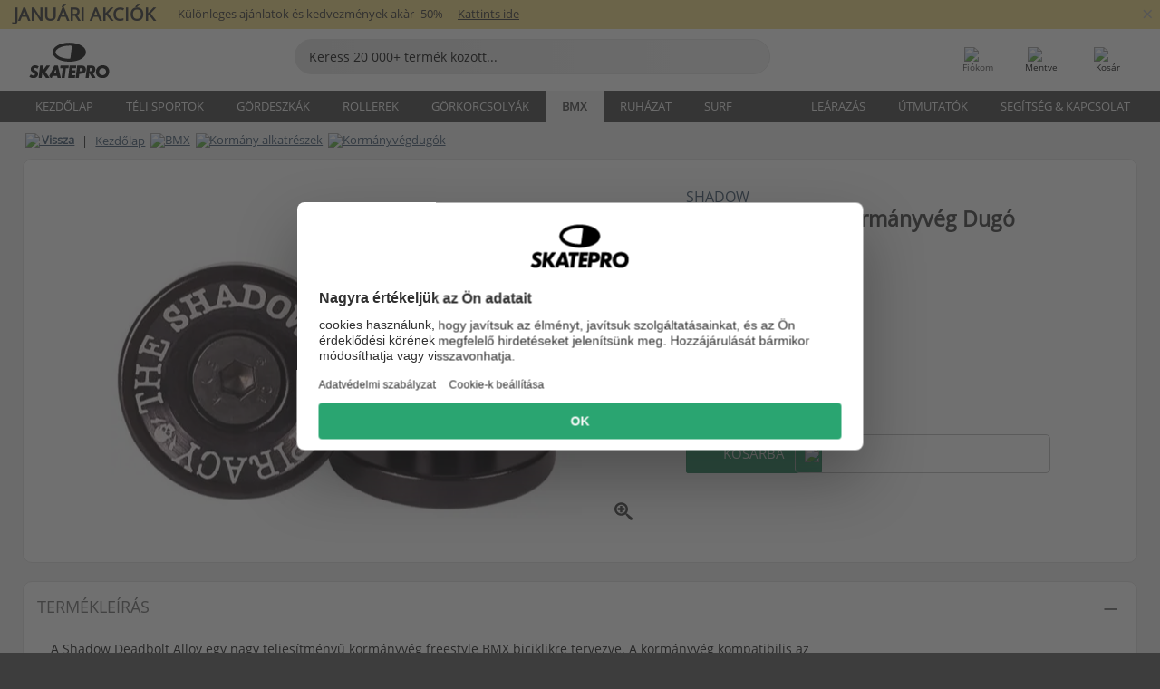

--- FILE ---
content_type: text/html; charset=UTF-8
request_url: https://www.skatepro.hu/197-27445.htm
body_size: 27781
content:
<!doctype html>
<html class="no-js" dir="ltr" lang="hu">
<head itemscope itemtype="http://schema.org/WebSite">
	<link rel="dns-prefetch" href="https://cdn.skatepro.com"/>
	<link rel="preconnect" href="https://cdn.skatepro.com"/>
	<meta charset="utf-8" />
	<meta itemprop="name" content="SkatePro.hu" />
	<title>Shadow Deadbolt Alloy Kormányvég Dugó | SkatePro</title>
	<meta name="description" content="Raktáron. Vásárold meg most 8 090 Ft-ért. A Shadow Deadbolt Alloy egy nagy teljesítményű kormányvég freestyle BMX biciklikre tervezve... ✓ Gyors szállítás" />
	<meta property="og:image" content="https://cdn.skatepro.com/product/520/shadow-deadbolt-alloy-bar-ends-j7.webp" />
	<meta property="og:title" content="Shadow Deadbolt Alloy Kormányvég Dugó | SkatePro" />
	<meta property="og:url" content="https://www.skatepro.hu/197-27445.htm" />
	<meta property="og:type" content="website" />
	<link rel="canonical" href="https://www.skatepro.hu/197-27445.htm" />
	<link rel="alternate" hreflang="cs" href="https://www.skatepro.cz/197-27445.htm" />
	<link rel="alternate" hreflang="da" href="https://www.skatepro.dk/197-27445.htm" />
	<link rel="alternate" hreflang="de" href="https://www.skatepro.de/197-27445.htm" />
	<link rel="alternate" hreflang="de-at" href="https://www.skatepro.at/197-27445.htm" />
	<link rel="alternate" hreflang="de-ch" href="https://www.skatepro.ch/de/197-27445.htm" />
	<link rel="alternate" hreflang="el" href="https://www.skatepro.gr/197-27445.htm" />
	<link rel="alternate" hreflang="en" href="https://www.skatepro.com/en-us/197-27445.htm" />
	<link rel="alternate" hreflang="en-au" href="https://www.skatepro.com.au/197-27445.htm" />
	<link rel="alternate" hreflang="en-ca" href="https://www.skatepro.ca/en/197-27445.htm" />
	<link rel="alternate" hreflang="en-gb" href="https://www.skatepro.uk/197-27445.htm" />
	<link rel="alternate" hreflang="en-ie" href="https://www.skatepro.ie/197-27445.htm" />
	<link rel="alternate" hreflang="en-nz" href="https://www.skatepro.co.nz/197-27445.htm" />
	<link rel="alternate" hreflang="es" href="https://www.skatepro.es/197-27445.htm" />
	<link rel="alternate" hreflang="es-mx" href="https://www.skatepro.com.mx/197-27445.htm" />
	<link rel="alternate" hreflang="es-us" href="https://www.skatepro.com/es-us/197-27445.htm" />
	<link rel="alternate" hreflang="et" href="https://www.skatepro.ee/197-27445.htm" />
	<link rel="alternate" hreflang="fi" href="https://www.skatepro.fi/197-27445.htm" />
	<link rel="alternate" hreflang="fr" href="https://www.skatepro.fr/197-27445.htm" />
	<link rel="alternate" hreflang="fr-be" href="https://www.skatepro.be/fr/197-27445.htm" />
	<link rel="alternate" hreflang="fr-ca" href="https://www.skatepro.ca/fr/197-27445.htm" />
	<link rel="alternate" hreflang="fr-ch" href="https://www.skatepro.ch/fr/197-27445.htm" />
	<link rel="alternate" hreflang="hr" href="https://www.skatepro.hr/197-27445.htm" />
	<link rel="alternate" hreflang="hu" href="https://www.skatepro.hu/197-27445.htm" />
	<link rel="alternate" hreflang="it" href="https://www.skatepro.it/197-27445.htm" />
	<link rel="alternate" hreflang="lt" href="https://www.skatepro.lt/197-27445.htm" />
	<link rel="alternate" hreflang="lv" href="https://www.skatepro.lv/197-27445.htm" />
	<link rel="alternate" hreflang="nl" href="https://www.skatepro.nl/197-27445.htm" />
	<link rel="alternate" hreflang="nl-be" href="https://www.skatepro.be/nl/197-27445.htm" />
	<link rel="alternate" hreflang="no" href="https://www.skatepro.no/197-27445.htm" />
	<link rel="alternate" hreflang="pl" href="https://www.skatepro.com.pl/197-27445.htm" />
	<link rel="alternate" hreflang="pt" href="https://www.skatepro.pt/197-27445.htm" />
	<link rel="alternate" hreflang="ro" href="https://www.skatepro.ro/197-27445.htm" />
	<link rel="alternate" hreflang="ru" href="https://www.skatepro.ru/197-27445.htm" />
	<link rel="alternate" hreflang="sv" href="https://www.skatepro.se/197-27445.htm" />
	<meta name="viewport" content="width=device-width, initial-scale=1.0, maximum-scale=1" />
	<meta http-equiv="X-UA-Compatible" content="IE=edge" />
	<meta name="format-detection" content="telephone=no" />
		<meta name="msapplication-config" content="https://cdn.skatepro.com/shop/skatepro/browserconfig.xml?v=2">
	<meta name="theme-color" content="#000000">
	<link rel="apple-touch-icon" sizes="180x180" href="https://cdn.skatepro.com/shop/skatepro/apple-touch-icon.png?v=2">
	<link rel="icon" type="image/png" href="https://cdn.skatepro.com/shop/skatepro/favicon-32x32.png?v=2" sizes="32x32">
	<link rel="icon" type="image/png" href="https://cdn.skatepro.com/shop/skatepro/favicon-16x16.png?v=2" sizes="16x16">
	<link rel="manifest" href="https://cdn.skatepro.com/shop/skatepro/manifest.json?v=2">
	<link rel="mask-icon" href="https://cdn.skatepro.com/shop/skatepro/safari-pinned-tab.svg?v=3" color="#000000">
		<base href="https://www.skatepro.hu/" />
	<link rel="shortcut icon" href="https://cdn.skatepro.com/shop/skatepro/favicon.ico?v=2">
		<link rel="stylesheet" type="text/css" href="https://cdn.skatepro.com/css/vendor/foundation/foundation.min.css"  />
	<link rel="stylesheet" type="text/css" href="https://cdn.skatepro.com/css/general.min-1768327749.css"  />
	<link rel="stylesheet" type="text/css" href="https://cdn.skatepro.com/css/section.min-1768327749.css"  />
	<link rel="stylesheet" type="text/css" href="https://cdn.skatepro.com/css/section_guide.min-1768327749.css"  />
	<link rel="stylesheet" type="text/css" href="https://cdn.skatepro.com/css/sizing_guide.min-1768327749.css"  />
	<link rel="stylesheet" type="text/css" href="https://cdn.skatepro.com/css/product_info.min-1768327749.css"  />
	<link rel="stylesheet" type="text/css" href="https://cdn.skatepro.com/css/product.min-1768327749.css"  />
	<link rel="stylesheet" type="text/css" href="https://cdn.skatepro.com/css/vendor/slick/slick.css"  />
	<link rel="stylesheet" type="text/css" href="https://cdn.skatepro.com/css/vendor/photoswipe/photoswipe.css"  />
	<link rel="stylesheet" type="text/css" href="https://cdn.skatepro.com/css/vendor/photoswipe/default-skin/default_skin.css"  />
	<link rel="stylesheet" type="text/css" href="https://cdn.skatepro.com/css/other.min-1768327749.css"  />
	<link rel="stylesheet" type="text/css" href="https://cdn.skatepro.com/css/vendor/google/font.css"  />
	<script type="text/javascript" src="https://cdn.skatepro.com/web_component/autocomplete/autocomplete_section.min-1768327749.js" defer crossorigin></script>
	<script type="text/javascript" src="https://cdn.skatepro.com/web_component/autocomplete/autocomplete_product.min-1768327749.js" defer crossorigin></script>
	<script type="text/javascript" src="https://cdn.skatepro.com/web_component/autocomplete/autocomplete_phrase.min-1768327749.js" defer crossorigin></script>
	<script type="text/javascript" src="https://cdn.skatepro.com/web_component/autocomplete/autocomplete_article.min-1768327749.js" defer crossorigin></script>
	<script type="text/javascript" src="https://cdn.skatepro.com/web_component/autocomplete/autocomplete_brand.min-1768327749.js" defer crossorigin></script>
	<script type="text/javascript" src="https://cdn.skatepro.com/web_component/autocomplete/autocomplete_category.min-1768327749.js" defer crossorigin></script>
	<script type="text/javascript" src="https://cdn.skatepro.com/web_component/product_list_box.min-1768327749.js" defer crossorigin></script>
	<script type="text/javascript" src="https://cdn.skatepro.com/web_component/recommended_product.min-1768327749.js" defer crossorigin></script>
	<script type="text/javascript" src="https://cdn.skatepro.com/web_component/recommendation_section.min-1768327749.js" defer crossorigin></script>
	<script type="text/javascript" src="https://cdn.skatepro.com/web_component/custom_dialog.min-1768327749.js" defer crossorigin></script>
	<script type="text/javascript" src="https://cdn.skatepro.com/web_component/review_user.min-1768327749.js" defer crossorigin></script>
	<script type="text/javascript" src="https://cdn.skatepro.com/web_component/review_average.min-1768327749.js" defer crossorigin></script>
	<script type="text/javascript" src="https://cdn.skatepro.com/web_component/review_number_per_star.min-1768327749.js" defer crossorigin></script>
	<script type="text/javascript" src="https://cdn.skatepro.com/web_component/notification_box.min-1768327749.js" defer crossorigin></script>
	<script type="text/javascript" src="https://cdn.skatepro.com/web_component/rating_star.min-1768327749.js" defer crossorigin></script>
	<script type="text/javascript" src="https://cdn.skatepro.com/web_component/color_swatch.min-1768327749.js" defer crossorigin></script>
	<script type="text/javascript" src="https://cdn.skatepro.com/web_component/expert_review.min-1768327749.js" defer crossorigin></script>
	<script type="text/javascript" src="https://cdn.skatepro.com/web_component/review_gallery.min-1768327749.js" defer crossorigin></script>
	<script src="https://cdn.skatepro.com/js/vendor/jquery/jquery.min.js" crossorigin="anonymous"></script>
	<script src="https://cdn.skatepro.com/js/vendor/foundation/foundation.js" crossorigin="anonymous"></script>
	<script src="https://cdn.skatepro.com/js/general.min-1768327749.js" crossorigin="anonymous"></script>
	<script src="https://cdn.skatepro.com/js/vendor/adoptedstylesheet/adoptedStyleSheets.js" crossorigin="anonymous"></script>
	<script src="https://cdn.skatepro.com/js/autocomplete_search.min-1768327749.js" crossorigin="anonymous"></script>
	<script src="https://cdn.skatepro.com/js/data/model/product_model.min-1768327749.js" crossorigin="anonymous"></script>
	<script src="https://cdn.skatepro.com/js/data/model/brand_model.min-1768327749.js" crossorigin="anonymous"></script>
	<script src="https://cdn.skatepro.com/js/data/model/article_model.min-1768327749.js" crossorigin="anonymous"></script>
	<script src="https://cdn.skatepro.com/js/data/model/phrase_model.min-1768327749.js" crossorigin="anonymous"></script>
	<script src="https://cdn.skatepro.com/js/data/model/category_model.min-1768327749.js" crossorigin="anonymous"></script>
	<script src="https://cdn.skatepro.com/js/data/model/product_result_model.min-1768327749.js" crossorigin="anonymous"></script>
	<script src="https://cdn.skatepro.com/js/data/model/review_model.min-1768327749.js" crossorigin="anonymous"></script>
	<script src="https://cdn.skatepro.com/js/data/model/expert_review_model.min-1768327749.js" crossorigin="anonymous"></script>
	<script src="https://cdn.skatepro.com/js/validate.min-1768327749.js" crossorigin="anonymous"></script>
	<script src="https://cdn.skatepro.com/js/tracking.min-1768327749.js" crossorigin="anonymous"></script>
	<script src="https://cdn.skatepro.com/js/element_spacer.min-1768327749.js" crossorigin="anonymous"></script>
	<script src="https://cdn.skatepro.com/js/slider.min-1768327749.js" crossorigin="anonymous"></script>
	<script src="https://cdn.skatepro.com/js/vendor/slick/slick.js" crossorigin="anonymous"></script>
	<script src="https://cdn.skatepro.com/js/product.min-1768327749.js" crossorigin="anonymous"></script>
	<script src="https://cdn.skatepro.com/js/product_info.min-1768327749.js" crossorigin="anonymous"></script>
	<script src="https://cdn.skatepro.com/js/shorten.min-1768327749.js" crossorigin="anonymous"></script>
	<script src="https://cdn.skatepro.com/js/constant.min-1768327749.js" crossorigin="anonymous"></script>
	<script async src="https://cdn.skatepro.com/js/vendor/foundation/what-input.js" crossorigin="anonymous"></script>
	<script async src="https://cdn.skatepro.com/js/vendor/photoswipe/photoswipe.js" crossorigin="anonymous"></script>
	<script async src="https://cdn.skatepro.com/js/vendor/photoswipe/photoswipe_ui_default.js" crossorigin="anonymous"></script>
	<script id="usercentrics-cmp" src="https://web.cmp.usercentrics.eu/ui/loader.js" data-settings-id="-PaBVs8zC" async></script><script>
		window.addEventListener('UC_UI_INITIALIZED', function(event) {
			UC_UI.showFirstLayer();
		})
		</script><script>
		window.dataLayer = window.dataLayer || [];
    function gtag(){dataLayer.push(arguments);}
    const gtm_mode = true;
    
    gtag('consent', 'default', {
        ad_personalization: 'denied',
        ad_storage: 'denied',
        ad_user_data: 'denied',
        analytics_storage: 'denied',
        functionality_storage: 'denied',
        personalization_storage: 'denied',
        security_storage: 'granted',
        wait_for_update: 500
    });
    gtag('set', 'ads_data_redaction', true);
window.dataLayer.push({"dimension2_gtm":"27445","dimension3_gtm":"product","dimension4_gtm":"123.26"});
</script>
<script>!function(){"use strict";function l(e){for(var t=e,r=0,n=document.cookie.split(";");r<n.length;r++){var o=n[r].split("=");if(o[0].trim()===t)return o[1]}}function s(e){return localStorage.getItem(e)}function u(e){return window[e]}function A(e,t){e=document.querySelector(e);return t?null==e?void 0:e.getAttribute(t):null==e?void 0:e.textContent}var e=window,t=document,r="script",n="dataLayer",o="https://gss.skatepro.hu",a="",i="3jljyzvxkrjn",c="dkhf8eo=aWQ9R1RNLVdNQkxMV0RO&sort=desc",g="stapeUserId",v="",E="",d=!1;try{var d=!!g&&(m=navigator.userAgent,!!(m=new RegExp("Version/([0-9._]+)(.*Mobile)?.*Safari.*").exec(m)))&&16.4<=parseFloat(m[1]),f="stapeUserId"===g,I=d&&!f?function(e,t,r){void 0===t&&(t="");var n={cookie:l,localStorage:s,jsVariable:u,cssSelector:A},t=Array.isArray(t)?t:[t];if(e&&n[e])for(var o=n[e],a=0,i=t;a<i.length;a++){var c=i[a],c=r?o(c,r):o(c);if(c)return c}else console.warn("invalid uid source",e)}(g,v,E):void 0;d=d&&(!!I||f)}catch(e){console.error(e)}var m=e,g=(m[n]=m[n]||[],m[n].push({"gtm.start":(new Date).getTime(),event:"gtm.js"}),t.getElementsByTagName(r)[0]),v=I?"&bi="+encodeURIComponent(I):"",E=t.createElement(r),f=(d&&(i=8<i.length?i.replace(/([a-z]{8}$)/,"kp$1"):"kp"+i),!d&&a?a:o);E.async=!0,E.src=f+"/"+i+".js?"+c+v,null!=(e=g.parentNode)&&e.insertBefore(E,g)}();</script>
<script type="text/javascript" async src="https://www.googletagmanager.com/gtag/js?id=AW-925254201"></script>
<script type="text/javascript">
		gtag('js', new Date());
		gtag('config', 'AW-925254201', {'groups':'adwords', 'allow_enhanced_conversions':true});
</script>
		<!-- BING UET START -->
		<script type="text/plain" data-usercentrics="Microsoft Advertising Remarketing">
		try {
		(function(w,d,t,r,u){var f,n,i;w[u]=w[u]||[],f=function(){var o={ti:"5218731"};o.q=w[u];if(typeof UET==="function"){w[u]=new UET(o),w[u].push("pageLoad")}},n=d.createElement(t),n.src=r,n.async=1,n.onload=n.onreadystatechange=function(){var s=this.readyState;s&&s!=="loaded"&&s!=="complete"||(f(),n.onload=n.onreadystatechange=null)},i=d.getElementsByTagName(t)[0],i.parentNode.insertBefore(n,i)})(window,document,"script","//bat.bing.com/bat.js","uetq");
				} catch(e) {
			//Ignore errors
		}
		</script>
		<noscript>
			<img src="//bat.bing.com/action/0?ti=5218731&Ver=2" height="0" width="0" style="display:none; visibility: hidden;" />
		</noscript>
		<!-- BING UET END -->
				<script type="text/plain" src="//cdn.scarabresearch.com/js/187079763D62B1FC/scarab-v2.js" data-usercentrics="Emarsys" id="scarab-js-api"></script>
		<script type="text/plain" data-usercentrics="Emarsys">
		var ScarabQueue;
		ScarabQueue = ScarabQueue || [];
		</script>
		</head>
<body>
	<noscript><iframe src="https://gss.skatepro.hu/ns.html?id=GTM-WMBLLWDN" height="0" width="0" style="display:none;visibility:hidden"></iframe></noscript>
		<noscript id="deferred-styles">
			<link rel="stylesheet" type="text/css" href="https://cdn.skatepro.com/css/mobile_menu2.min-1768327749.css" media="(max-width: 78.125em)" />
<link rel="stylesheet" type="text/css" href="https://cdn.skatepro.com/css/review.min-1768327749.css"  />
		</noscript>
		<script>
						(function() {
				if (typeof window.CustomEvent === "function") {
					return false;
				}

				function CustomEvent(event, params) {
					params = params || {bubbles: false, cancelable: false, detail: undefined};
					var evt = document.createEvent('CustomEvent');
					evt.initCustomEvent(event, params.bubbles, params.cancelable, params.detail);
					return evt;
				}
				CustomEvent.prototype = window.Event.prototype;
				window.CustomEvent = CustomEvent;
			})();
			var slick_loaded_event = new CustomEvent('slick_loaded', {});
			var loadDeferredStyles = function() {
				var addStylesNode = document.getElementById("deferred-styles");
				var replacement = document.createElement("div");
				replacement.innerHTML = addStylesNode.textContent;
				document.body.appendChild(replacement);
				addStylesNode.parentElement.removeChild(addStylesNode);
			};
			var raf = requestAnimationFrame || mozRequestAnimationFrame || webkitRequestAnimationFrame || msRequestAnimationFrame;
			if (raf) {
				raf(function() {
					window.setTimeout(loadDeferredStyles, 0);
				});
			}
			else {
				window.addEventListener('load', loadDeferredStyles);
			}
		</script>
		
		<script>
		let data_provider_settings = {
			'cluster_id': 'w251AC48E',
			'market': 'HU_HU',
			'locale': 'hu-HU',
			'touchpoint': window.innerWidth > 1250 ? 'desktop' : 'mobile',
			'session_key': 'b0cab64f9d96f5f5c4048d8bd94632ab',
			'customer_key': '',
			'limit': 60,
			'skip': 0,
		}
		let format_settings = {
			'link_prefix': 'https://www.skatepro.hu',
			'price_format': {"title":"Hungarian forin","symbol_left":"","symbol_right":"Ft","symbol_space":"yes","decimal_point":",","thousands_point":" ","decimal_places":"0","value":"51.67958832","code":"HUF","currencies_id":"13","is_default":"1","allow_code_prepend":"0"},
			'cdn': 'https://cdn.skatepro.com',
			'static': 'https://static.skatepro.com',
			'date_format': 'Y.m.d',
			'company_name': 'SkatePro',
		}
		let content_provider = 'voyado';
		let recommendation_provider = 'voyado';
		let search_provider = 'voyado';
		
		window.asset_manifest = '{"js\/shop_payment.js":"js\/shop_payment.min-1768327749.js","js\/product_info_module.js":"js\/product_info_module.min-1768327749.js","js\/account_history_info.js":"js\/account_history_info.min-1768327749.js","js\/product.js":"js\/product.min-1768327749.js","js\/product_info.js":"js\/product_info.min-1768327749.js","js\/specials_module.js":"js\/specials_module.min-1768327749.js","js\/checkout.js":"js\/checkout.min-1768327749.js","js\/customizer_module.js":"js\/customizer_module.min-1768327749.js","js\/account_history.js":"js\/account_history.min-1768327749.js","js\/dialog_polyfill.js":"js\/dialog_polyfill.min-1768327749.js","js\/checkout_shop_module.js":"js\/checkout_shop_module.min-1768327749.js","js\/reviews_write.js":"js\/reviews_write.min-1768327749.js","js\/constant.js":"js\/constant.min-1768327749.js","js\/error404_module.js":"js\/error404_module.min-1768327749.js","js\/account.js":"js\/account.min-1768327749.js","js\/build.js":"js\/build.min-1768327749.js","js\/product_info_module.min2.js":"js\/product_info_module.min2.min-1761120504.js","js\/brand_module.js":"js\/brand_module.min-1768327749.js","js\/article_module.js":"js\/article_module.min-1768327749.js","js\/reviews_write_module.js":"js\/reviews_write_module.min-1768327749.js","js\/element_spacer.js":"js\/element_spacer.min-1768327749.js","js\/tracking.js":"js\/tracking.min-1768327749.js","js\/search_module.js":"js\/search_module.min-1768327749.js","js\/collect_component.js":"js\/collect_component.min-1768327749.js","js\/form_check.js":"js\/form_check.min-1768327749.js","js\/category_module.js":"js\/category_module.min-1768327749.js","js\/index_module.js":"js\/index_module.min-1768327749.js","js\/product_info.min2.js":"js\/product_info.min2.min-1761025787.js","js\/logoff_module.js":"js\/logoff_module.min-1768327749.js","js\/general.js":"js\/general.min-1768327749.js","js\/sizing_guide_module.js":"js\/sizing_guide_module.min-1768327749.js","js\/barcode_scanner.js":"js\/barcode_scanner.min-1768327749.js","js\/validate.js":"js\/validate.min-1768327749.js","js\/collect.js":"js\/collect.min-1768327749.js","js\/autocomplete_search.js":"js\/autocomplete_search.min-1768327749.js","js\/cart.js":"js\/cart.min-1768327749.js","js\/data\/model\/expert_review_model.js":"js\/data\/model\/expert_review_model.min-1768327749.js","js\/data\/model\/phrase_model.js":"js\/data\/model\/phrase_model.min-1768327749.js","js\/data\/model\/product_result_model.js":"js\/data\/model\/product_result_model.min-1768327749.js","js\/data\/model\/top3_subsection_model.js":"js\/data\/model\/top3_subsection_model.min-1768327749.js","js\/data\/model\/product_model.js":"js\/data\/model\/product_model.min-1768327749.js","js\/data\/model\/article_model.js":"js\/data\/model\/article_model.min-1768327749.js","js\/data\/model\/brand_model.js":"js\/data\/model\/brand_model.min-1768327749.js","js\/data\/model\/cart_product_model.js":"js\/data\/model\/cart_product_model.min-1768327749.js","js\/data\/model\/filter_type_text_model.js":"js\/data\/model\/filter_type_text_model.min-1768327749.js","js\/data\/model\/filter_type_sort_model.js":"js\/data\/model\/filter_type_sort_model.min-1768327749.js","js\/data\/model\/filter_value_color_model.js":"js\/data\/model\/filter_value_color_model.min-1768327749.js","js\/data\/model\/filter_type_range_model.js":"js\/data\/model\/filter_type_range_model.min-1768327749.js","js\/data\/model\/category_model.js":"js\/data\/model\/category_model.min-1768327749.js","js\/data\/model\/return_product_model.js":"js\/data\/model\/return_product_model.min-1768327749.js","js\/data\/model\/review_model.js":"js\/data\/model\/review_model.min-1768327749.js","js\/data\/model\/filter_type_color_model.js":"js\/data\/model\/filter_type_color_model.min-1768327749.js","js\/data\/model\/filter_type_model.js":"js\/data\/model\/filter_type_model.min-1768327749.js","js\/data\/model\/filter_value_text_model.js":"js\/data\/model\/filter_value_text_model.min-1768327749.js","js\/data\/model\/filter_value_model.js":"js\/data\/model\/filter_value_model.min-1768327749.js","js\/data\/data_service.js":"js\/data\/data_service.min-1768327749.js","js\/data\/product_list_state.js":"js\/data\/product_list_state.min-1768327749.js","js\/data\/provider\/skatepro\/map_to_category_model.js":"js\/data\/provider\/skatepro\/map_to_category_model.min-1768327749.js","js\/data\/provider\/skatepro\/search.js":"js\/data\/provider\/skatepro\/search.min-1768327749.js","js\/data\/provider\/skatepro\/autocomplete.js":"js\/data\/provider\/skatepro\/autocomplete.min-1768327749.js","js\/data\/provider\/skatepro\/index.js":"js\/data\/provider\/skatepro\/index.min-1768327749.js","js\/data\/provider\/skatepro\/article.js":"js\/data\/provider\/skatepro\/article.min-1768327749.js","js\/data\/provider\/skatepro\/sizing_guide.js":"js\/data\/provider\/skatepro\/sizing_guide.min-1768327749.js","js\/data\/provider\/skatepro\/service.js":"js\/data\/provider\/skatepro\/service.min-1768327749.js","js\/data\/provider\/skatepro\/cart.js":"js\/data\/provider\/skatepro\/cart.min-1768327749.js","js\/data\/provider\/skatepro\/product.js":"js\/data\/provider\/skatepro\/product.min-1768327749.js","js\/data\/provider\/skatepro\/category.js":"js\/data\/provider\/skatepro\/category.min-1768327749.js","js\/data\/provider\/skatepro\/map_to_brand_model.js":"js\/data\/provider\/skatepro\/map_to_brand_model.min-1768327749.js","js\/data\/provider\/skatepro\/specials.js":"js\/data\/provider\/skatepro\/specials.min-1768327749.js","js\/data\/provider\/skatepro\/map_to_article_model.js":"js\/data\/provider\/skatepro\/map_to_article_model.min-1768327749.js","js\/data\/provider\/skatepro\/map_to_product_model.js":"js\/data\/provider\/skatepro\/map_to_product_model.min-1768327749.js","js\/data\/provider\/voyado\/filter.js":"js\/data\/provider\/voyado\/filter.min-1768327749.js","js\/data\/provider\/voyado\/map_to_brand_model.js":"js\/data\/provider\/voyado\/map_to_brand_model.min-1768327749.js","js\/data\/provider\/voyado\/map_to_phrase_model.js":"js\/data\/provider\/voyado\/map_to_phrase_model.min-1768327749.js","js\/data\/provider\/voyado\/map_to_article_model.js":"js\/data\/provider\/voyado\/map_to_article_model.min-1768327749.js","js\/data\/provider\/voyado\/map_to_product_model.js":"js\/data\/provider\/voyado\/map_to_product_model.min-1768327749.js","js\/data\/provider\/voyado\/service.js":"js\/data\/provider\/voyado\/service.min-1768327749.js","js\/data\/provider\/voyado\/product.js":"js\/data\/provider\/voyado\/product.min-1768327749.js","js\/data\/provider\/voyado\/map_to_filter_model.js":"js\/data\/provider\/voyado\/map_to_filter_model.min-1768327749.js","js\/data\/provider\/voyado\/search.js":"js\/data\/provider\/voyado\/search.min-1768327749.js","js\/data\/provider\/voyado\/map_to_category_model.js":"js\/data\/provider\/voyado\/map_to_category_model.min-1768327749.js","js\/data\/provider\/voyado\/notification.js":"js\/data\/provider\/voyado\/notification.min-1768327749.js","js\/data\/provider\/voyado\/cart.js":"js\/data\/provider\/voyado\/cart.min-1768327749.js","js\/data\/provider\/voyado\/search_origin.js":"js\/data\/provider\/voyado\/search_origin.min-1768327749.js","js\/data\/provider\/voyado\/api.js":"js\/data\/provider\/voyado\/api.min-1768327749.js","js\/data\/provider\/voyado\/landing_page.js":"js\/data\/provider\/voyado\/landing_page.min-1768327749.js","js\/data\/provider\/voyado\/autocomplete.js":"js\/data\/provider\/voyado\/autocomplete.min-1768327749.js","js\/cart_module.js":"js\/cart_module.min-1768327749.js","js\/slider.js":"js\/slider.min-1768327749.js","js\/checkout_shop.js":"js\/checkout_shop.min-1768327749.js","js\/filter.js":"js\/filter.min-1768327749.js","js\/test.js":"js\/test.min-1768327749.js","js\/mobile_menu.js.php":"js\/mobile_menu.js.min-1768327749.php","js\/shorten.js":"js\/shorten.min-1768327749.js","js\/render_list.js":"js\/render_list.min-1768327749.js","js\/contact_us.js":"js\/contact_us.min-1768327749.js","js\/customizer.js":"js\/customizer.min-1768327749.js","css\/search.css":"css\/search.min-1768327749.css","css\/section_product.css":"css\/section_product.min-1768327749.css","css\/category.css":"css\/category.min-1768327749.css","css\/checkout.css":"css\/checkout.min-1768327749.css","css\/collect_mobile.css":"css\/collect_mobile.min-1768327749.css","css\/review.css":"css\/review.min-1768327749.css","css\/section_category.css":"css\/section_category.min-1768327749.css","css\/section_minibanner.css":"css\/section_minibanner.min-1768327749.css","css\/general_nordicsport.css":"css\/general_nordicsport.min-1768327749.css","css\/account.css":"css\/account.min-1768327749.css","css\/team_skatepro.css":"css\/team_skatepro.min-1768327749.css","css\/general.css":"css\/general.min-1768327749.css","css\/checkout_right_cart.css":"css\/checkout_right_cart.min-1768327749.css","css\/other.css":"css\/other.min-1768327749.css","css\/section_brand.css":"css\/section_brand.min-1768327749.css","css\/section_top3.css":"css\/section_top3.min-1768327749.css","css\/section_about.css":"css\/section_about.min-1768327749.css","css\/customizer.css":"css\/customizer.min-1768327749.css","css\/checkout_shop.css":"css\/checkout_shop.min-1768327749.css","css\/build.css":"css\/build.min-1768327749.css","css\/product.css":"css\/product.min-1768327749.css","css\/article.css":"css\/article.min-1768327749.css","css\/filter.css":"css\/filter.min-1768327749.css","css\/printorder.css":"css\/printorder.min-1768327749.css","css\/account_history_info.css":"css\/account_history_info.min-1768327749.css","css\/mobile_menu2.css":"css\/mobile_menu2.min-1768327749.css","css\/section.css":"css\/section.min-1768327749.css","css\/section_guide.css":"css\/section_guide.min-1768327749.css","css\/collect_tablet.css":"css\/collect_tablet.min-1768327749.css","css\/mobile_menu.css":"css\/mobile_menu.min-1768327749.css","css\/dialog_polyfill.css":"css\/dialog_polyfill.min-1768327749.css","css\/product_info.css":"css\/product_info.min-1768327749.css","css\/domain_article.css":"css\/domain_article.min-1768327749.css","css\/sizing_guide.css":"css\/sizing_guide.min-1768327749.css","web_component\/color_swatch.js":"web_component\/color_swatch.min-1768327749.js","web_component\/recommendation_section.js":"web_component\/recommendation_section.min-1768327749.js","web_component\/review_average.js":"web_component\/review_average.min-1768327749.js","web_component\/product_list_box.js":"web_component\/product_list_box.min-1768327749.js","web_component\/recommended_product.js":"web_component\/recommended_product.min-1768327749.js","web_component\/autocomplete\/autocomplete_brand.js":"web_component\/autocomplete\/autocomplete_brand.min-1768327749.js","web_component\/autocomplete\/autocomplete_phrase.js":"web_component\/autocomplete\/autocomplete_phrase.min-1768327749.js","web_component\/autocomplete\/autocomplete_article.js":"web_component\/autocomplete\/autocomplete_article.min-1768327749.js","web_component\/autocomplete\/autocomplete_section.js":"web_component\/autocomplete\/autocomplete_section.min-1768327749.js","web_component\/autocomplete\/autocomplete_category.js":"web_component\/autocomplete\/autocomplete_category.min-1768327749.js","web_component\/autocomplete\/autocomplete_product.js":"web_component\/autocomplete\/autocomplete_product.min-1768327749.js","web_component\/input_currency.js":"web_component\/input_currency.min-1768327749.js","web_component\/expert_review.js":"web_component\/expert_review.min-1768327749.js","web_component\/pagination_list.js":"web_component\/pagination_list.min-1768327749.js","web_component\/article_list_box.js":"web_component\/article_list_box.min-1768327749.js","web_component\/webpos\/webpos_quantity_input.js":"web_component\/webpos\/webpos_quantity_input.min-1768327749.js","web_component\/webpos\/webpos_delete.js":"web_component\/webpos\/webpos_delete.min-1768327749.js","web_component\/webpos\/webpos_return_product.js":"web_component\/webpos\/webpos_return_product.min-1768327749.js","web_component\/webpos\/webpos_product.js":"web_component\/webpos\/webpos_product.min-1768327749.js","web_component\/product_list_section.js":"web_component\/product_list_section.min-1768327749.js","web_component\/category_button.js":"web_component\/category_button.min-1768327749.js","web_component\/review_user.js":"web_component\/review_user.min-1768327749.js","web_component\/review_number_per_star.js":"web_component\/review_number_per_star.min-1768327749.js","web_component\/notification_box.js":"web_component\/notification_box.min-1768327749.js","web_component\/filter\/filter_option_range.js":"web_component\/filter\/filter_option_range.min-1768327749.js","web_component\/filter\/filter_button_badge.js":"web_component\/filter\/filter_button_badge.min-1768327749.js","web_component\/filter\/filter_option_radio.js":"web_component\/filter\/filter_option_radio.min-1768327749.js","web_component\/filter\/filter_button_reset.js":"web_component\/filter\/filter_button_reset.min-1768327749.js","web_component\/filter\/filter_button_list.js":"web_component\/filter\/filter_button_list.min-1768327749.js","web_component\/filter\/filter_button_sort.js":"web_component\/filter\/filter_button_sort.min-1768327749.js","web_component\/filter\/filter_option_checkbox.js":"web_component\/filter\/filter_option_checkbox.min-1768327749.js","web_component\/filter\/filter_button.js":"web_component\/filter\/filter_button.min-1768327749.js","web_component\/filter\/filter_option_color.js":"web_component\/filter\/filter_option_color.min-1768327749.js","web_component\/filter\/filter_dialog.js":"web_component\/filter\/filter_dialog.min-1768327749.js","web_component\/custom_dialog.js":"web_component\/custom_dialog.min-1768327749.js","web_component\/account\/account_order.js":"web_component\/account\/account_order.min-1768327749.js","web_component\/account\/account_dashboard_button.js":"web_component\/account\/account_dashboard_button.min-1768327749.js","web_component\/review_gallery.js":"web_component\/review_gallery.min-1768327749.js","web_component\/rating_star.js":"web_component\/rating_star.min-1768327749.js","web_component\/article_list_section.js":"web_component\/article_list_section.min-1768327749.js","web_component\/top3\/top3_subsection.js":"web_component\/top3\/top3_subsection.min-1768327749.js","web_component\/top3\/top3_product.js":"web_component\/top3\/top3_product.min-1768327749.js","web_component\/top3\/top3_section.js":"web_component\/top3\/top3_section.min-1768327749.js"}';
  		window.asset = function (path) {
    		return 'https://cdn.skatepro.com/' + (window.asset_manifest[path] || path);
		};
		
		var cache_bust_data_provider = '?74';
		
		let DEV_ONLY = false;
		</script>
		<script type='module'>
		//TODO TSJ, 2024-07-04: Put this somewhere else - it does not belong here
		const { data_service } = await import(asset('js/data/data_service.js'));
		
		let notification_data_provider_settings = {
				...data_provider_settings,
				provider: 'voyado'
			};
		let notification_instance = await data_service.create(notification_data_provider_settings);
		
		// Voyado notification handling
		document.body.addEventListener('click', async (event) => {
			// Check if the clicked element is a custom element (contains a hyphen)
			if (event.target.tagName && event.target.tagName.includes('-')) {
				// We use composedPath() to get the full path of the event, including the shadow DOM for nested custom elements
				const path = event.composedPath();
  
				// Find the first <a> element with a data-track_value/track_type attribute
				const targetLink = path.find(element =>
					element instanceof HTMLAnchorElement && element.hasAttribute('data-track_type') && element.hasAttribute('data-track_value')
				);
				
				if (targetLink) {
					const track_type = targetLink.getAttribute('data-track_type');
					const track_value = targetLink.getAttribute('data-track_value');
					
					// Stop the default behavior of the <a> tag
					event.preventDefault();
					
					switch (track_type) {
						case 'click':
							await notification_instance.notification_click(track_value);
							break;
						case 'add_favorite':
							await notification_instance.notification_add_favorite(track_value);
							break;
						case 'remove_favorite':
							await notification_instance.notification_remove_favorite(track_value);
							break;
						case 'add_to_cart':
							await notification_instance.notification_add_to_cart(track_value);
							break;
					}
					
					if (event.ctrlKey || event.shiftKey || event.metaKey) {
						window.open(targetLink.href, '_blank');
					} 
					else {
						window.location.href = targetLink.href;
					}
				}
			}
		});
		</script>
		
		<div class="header_infobar" style="background-color:#F1D77E;">
			<div class="row collapse infobar_content" onclick="location.href='https://www.skatepro.hu/l1112.htm';">
				<div class="width_row" style="background-color:#F1D77E;">			
			<div class="float-left display_inline_block font_size_20 bold uppercase" style="font-size: 20px; margin-right: 25px; line-height: 100%;color: #2B2B2B">Januári akciók
			</div>
			<div class="float-left align_left" style="font-size: 13px; padding-right: 30px;color: #2B2B2B">
				Különleges ajánlatok és kedvezmények akàr -50%&nbsp; -&nbsp; <span style="text-decoration: underline">Kattints ide</span>
			</div>
		</div>
			</div>
			
		<div class="infobar_close_x" onclick="close_banner(event, 'seasonal_sale', true);$(this).closest('div.header_infobar').slideToggle();">&times;</div>			
	
		</div>
	<!-- header -->
<div class="header_container" style="position: relative;">
	<div class="row collapse" style="position: relative; padding-top: 4px;">
		<div class="small-8 medium-7 large-3 columns">
			<div style="display: table; width: 100%;">
				<div style="display: table-cell; width: 1%;">
					<div class="header_mobile hide-for-large" style="min-width: 60px;color:#FFF;" onclick="toggle_mobile_menu()">
						<div class="mobile_menu_button">
							<span class="mobile_menu_button_bar"></span>
							<span class="mobile_menu_button_bar"></span>
							<span class="mobile_menu_button_bar"></span>
							<span class="mobile_menu_button_bar"></span>
							<div>Menü</div>
						</div>
					</div>
				</div>

								<div class="header_logo_container" style="display: table-cell; text-align: center;">
					<div class="header_logo"><a href="https://www.skatepro.hu/" title="SkatePro"><img src="https://cdn.skatepro.com/shop/skatepro/logo.svg?7" alt="SkatePro" height="39" width="105" /></a></div>
				</div>
			</div>
		</div>
		<ul class="mobilemenu2 hide-for-large" style="display: none;"><li data-id="19" class="subcat"><div><img src="https://cdn.skatepro.com/icon/menu/mobile_new/19.jpg?2" />Téli sportok</div><ul><li class="hide-for-large mobilemenu2_back">Téli sportok</li><li data-id="71" class="subcat"><div>Jégkorcsolyák</div><ul><li class="hide-for-large mobilemenu2_back">Jégkorcsolyák</li><li data-id="233"><div><a href="https://www.skatepro.hu/c233.htm">Gyerekek</a></div></li>
			<li data-id="232"><div><a href="https://www.skatepro.hu/c232.htm">Műkorcsolyák</a></div></li>
			<li data-id="89"><div><a href="https://www.skatepro.hu/c89.htm">Felnőtt</a></div></li>
			<li data-id="1001"><div><a href="https://www.skatepro.hu/c1001.htm">Ice Hockey</a></div></li>
			<li data-id="161"><div><a href="https://www.skatepro.hu/c161.htm">Egyéb</a></div></li>
			<li data-id="527"><div><a href="https://www.skatepro.hu/c527.htm">Insoles</a></div></li>
			<li data-id="494" class="subcat"><div>Védőfelszerelés</div><ul><li class="hide-for-large mobilemenu2_back">Védőfelszerelés</li><li data-id="134" class="subcat"><div>Gyerekek</div><ul><li class="hide-for-large mobilemenu2_back">Gyerekek</li><li data-id="484"><div><a href="https://www.skatepro.hu/c484.htm">Bukósisakok</a></div></li>
			<li data-id="474"><div><a href="https://www.skatepro.hu/c474.htm">Packs</a></div></li>
			</ul></li>
			<li data-id="483"><div><a href="https://www.skatepro.hu/c483.htm">Bukósisakok</a></div></li>
			<li data-id="601"><div><a href="https://www.skatepro.hu/c601.htm">Sets</a></div></li>
			<li data-id="603"><div><a href="https://www.skatepro.hu/c603.htm">Wrist Guards</a></div></li>
			<li data-id="609"><div><a href="https://www.skatepro.hu/c609.htm">Knee Pads</a></div></li>
			<li data-id="476"><div><a href="https://www.skatepro.hu/c476.htm">Elbow Pads</a></div></li>
			<li data-id="495"><div><a href="https://www.skatepro.hu/c495.htm">Protektor Nadrágok</a></div></li>
			</ul></li>
			</ul></li>
			<li data-id="331" class="subcat"><div>Alpesi sílécek</div><ul><li class="hide-for-large mobilemenu2_back">Alpesi sílécek</li><li data-id="68" class="subcat"><div>Sífelszerelés</div><ul><li class="hide-for-large mobilemenu2_back">Sífelszerelés</li><li data-id="306"><div><a href="https://www.skatepro.hu/c306.htm">Gyerek Sífelszerelés</a></div></li>
			<li data-id="335"><div><a href="https://www.skatepro.hu/c335.htm">All Mountain Sílécek</a></div></li>
			<li data-id="337"><div><a href="https://www.skatepro.hu/c337.htm">Carving Sílécek</a></div></li>
			<li data-id="171"><div><a href="https://www.skatepro.hu/c171.htm">Verseny sílécek</a></div></li>
			<li data-id="336"><div><a href="https://www.skatepro.hu/c336.htm">Freestyle sílécek</a></div></li>
			<li data-id="59"><div><a href="https://www.skatepro.hu/c59.htm">Freeride Sílécek</a></div></li>
			<li data-id="96"><div><a href="https://www.skatepro.hu/c96.htm">Túra Sílécek</a></div></li>
			</ul></li>
			<li data-id="282" class="subcat"><div>Síbakancsok</div><ul><li class="hide-for-large mobilemenu2_back">Síbakancsok</li><li data-id="304"><div><a href="https://www.skatepro.hu/c304.htm">Férfi</a></div></li>
			<li data-id="307"><div><a href="https://www.skatepro.hu/c307.htm">Gyerekek</a></div></li>
			<li data-id="339"><div><a href="https://www.skatepro.hu/c339.htm">Női</a></div></li>
			<li data-id="533"><div><a href="https://www.skatepro.hu/c533.htm">Insoles</a></div></li>
			</ul></li>
			<li data-id="326"><div><a href="https://www.skatepro.hu/c326.htm">Síkötések</a></div></li>
			<li data-id="305"><div><a href="https://www.skatepro.hu/c305.htm">Síbotok</a></div></li>
			<li data-id="363" class="subcat"><div>Goggles</div><ul><li class="hide-for-large mobilemenu2_back">Goggles</li><li data-id="320"><div><a href="https://www.skatepro.hu/c320.htm">Szemüvegek</a></div></li>
			<li data-id="267"><div><a href="https://www.skatepro.hu/c267.htm">Covers</a></div></li>
			</ul></li>
			<li data-id="611" class="subcat"><div>Egyéb</div><ul><li class="hide-for-large mobilemenu2_back">Egyéb</li><li data-id="173"><div><a href="https://www.skatepro.hu/c173.htm">Skins</a></div></li>
			<li data-id="103"><div><a href="https://www.skatepro.hu/c103.htm">Karbantartás</a></div></li>
			<li data-id="324"><div><a href="https://www.skatepro.hu/c324.htm">Egyéb</a></div></li>
			</ul></li>
			<li data-id="165" class="subcat"><div>Védőfelszerelés</div><ul><li class="hide-for-large mobilemenu2_back">Védőfelszerelés</li><li data-id="316"><div><a href="https://www.skatepro.hu/c316.htm">Sísisakok</a></div></li>
			<li data-id="492"><div><a href="https://www.skatepro.hu/c492.htm">Protektor Nadrágok</a></div></li>
			<li data-id="323"><div><a href="https://www.skatepro.hu/c323.htm">Gerincvédő</a></div></li>
			</ul></li>
			<li data-id="812"><div><a href="https://www.skatepro.hu/c812.htm">Avalanche Gear</a></div></li>
			<li data-id="1011"><div><a href="https://www.skatepro.hu/c1011.htm">Táskák</a></div></li>
			</ul></li>
			<li data-id="100" class="subcat"><div>Snowboardok</div><ul><li class="hide-for-large mobilemenu2_back">Snowboardok</li><li data-id="60"><div><a href="https://www.skatepro.hu/c60.htm">Boards</a></div></li>
			<li data-id="309"><div><a href="https://www.skatepro.hu/c309.htm">Boots</a></div></li>
			<li data-id="310"><div><a href="https://www.skatepro.hu/c310.htm">Bindings</a></div></li>
			<li data-id="312"><div><a href="https://www.skatepro.hu/c312.htm">Gyerekek</a></div></li>
			<li data-id="358" class="subcat"><div>Védőfelszerelés</div><ul><li class="hide-for-large mobilemenu2_back">Védőfelszerelés</li><li data-id="485"><div><a href="https://www.skatepro.hu/c485.htm">Bukósisakok</a></div></li>
			<li data-id="504"><div><a href="https://www.skatepro.hu/c504.htm">Back Protectors</a></div></li>
			<li data-id="493"><div><a href="https://www.skatepro.hu/c493.htm">Protektor Nadrágok</a></div></li>
			<li data-id="491"><div><a href="https://www.skatepro.hu/c491.htm">Wrist Guards</a></div></li>
			</ul></li>
			<li data-id="593" class="subcat"><div>Goggles</div><ul><li class="hide-for-large mobilemenu2_back">Goggles</li><li data-id="479"><div><a href="https://www.skatepro.hu/c479.htm">Goggles</a></div></li>
			<li data-id="225"><div><a href="https://www.skatepro.hu/c225.htm">Covers</a></div></li>
			</ul></li>
			<li data-id="472"><div><a href="https://www.skatepro.hu/c472.htm">Avalanche Gear</a></div></li>
			<li data-id="761"><div><a href="https://www.skatepro.hu/c761.htm">Egyéb</a></div></li>
			<li data-id="1005"><div><a href="https://www.skatepro.hu/c1005.htm">Táskák</a></div></li>
			</ul></li>
			<li data-id="332" class="subcat"><div>Sífutás</div><ul><li class="hide-for-large mobilemenu2_back">Sífutás</li><li data-id="175" class="subcat"><div>Sífelszerelés</div><ul><li class="hide-for-large mobilemenu2_back">Sífelszerelés</li><li data-id="742"><div><a href="https://www.skatepro.hu/c742.htm">Klasszikus</a></div></li>
			<li data-id="743"><div><a href="https://www.skatepro.hu/c743.htm">Korcsolyázó</a></div></li>
			<li data-id="744"><div><a href="https://www.skatepro.hu/c744.htm">Backcountry</a></div></li>
			</ul></li>
			<li data-id="333" class="subcat"><div>Sífutó cipők</div><ul><li class="hide-for-large mobilemenu2_back">Sífutó cipők</li><li data-id="747"><div><a href="https://www.skatepro.hu/c747.htm">Classic</a></div></li>
			<li data-id="748"><div><a href="https://www.skatepro.hu/c748.htm">Skating</a></div></li>
			<li data-id="749"><div><a href="https://www.skatepro.hu/c749.htm">Backcountry</a></div></li>
			<li data-id="523"><div><a href="https://www.skatepro.hu/c523.htm">Tartozékok</a></div></li>
			</ul></li>
			<li data-id="750" class="subcat"><div>Síkötések</div><ul><li class="hide-for-large mobilemenu2_back">Síkötések</li><li data-id="751"><div><a href="https://www.skatepro.hu/c751.htm">Classic</a></div></li>
			<li data-id="752"><div><a href="https://www.skatepro.hu/c752.htm">Skating</a></div></li>
			<li data-id="753"><div><a href="https://www.skatepro.hu/c753.htm">Backcountry</a></div></li>
			<li data-id="754"><div><a href="https://www.skatepro.hu/c754.htm">Egyéb</a></div></li>
			</ul></li>
			<li data-id="240" class="subcat"><div>Síbotok</div><ul><li class="hide-for-large mobilemenu2_back">Síbotok</li><li data-id="334"><div><a href="https://www.skatepro.hu/c334.htm">Síroller botok</a></div></li>
			<li data-id="808"><div><a href="https://www.skatepro.hu/c808.htm">Tartozékok</a></div></li>
			</ul></li>
			<li data-id="755" class="subcat"><div>Tuning & Waxing</div><ul><li class="hide-for-large mobilemenu2_back">Tuning & Waxing</li><li data-id="756"><div><a href="https://www.skatepro.hu/c756.htm">Kick Wax</a></div></li>
			<li data-id="757"><div><a href="https://www.skatepro.hu/c757.htm">Glide Wax</a></div></li>
			<li data-id="758"><div><a href="https://www.skatepro.hu/c758.htm">Klister</a></div></li>
			<li data-id="759"><div><a href="https://www.skatepro.hu/c759.htm">Karbantartás</a></div></li>
			</ul></li>
			<li data-id="269"><div><a href="https://www.skatepro.hu/c269.htm">Skins</a></div></li>
			<li data-id="608"><div><a href="https://www.skatepro.hu/c608.htm">Egyéb</a></div></li>
			<li data-id="1003"><div><a href="https://www.skatepro.hu/c1003.htm">Táskák</a></div></li>
			</ul></li>
			<li data-id="124" class="subcat"><div>Jéghoki</div><ul><li class="hide-for-large mobilemenu2_back">Jéghoki</li><li data-id="70"><div><a href="https://www.skatepro.hu/c70.htm">Korcsolyák</a></div></li>
			<li data-id="224"><div><a href="https://www.skatepro.hu/c224.htm">Sticks</a></div></li>
			<li data-id="278"><div><a href="https://www.skatepro.hu/c278.htm">Pucks</a></div></li>
			<li data-id="146"><div><a href="https://www.skatepro.hu/c146.htm">Fejvédők</a></div></li>
			<li data-id="166"><div><a href="https://www.skatepro.hu/c166.htm">Testvédő</a></div></li>
			<li data-id="139"><div><a href="https://www.skatepro.hu/c139.htm">Egyéb</a></div></li>
			<li data-id="132"><div><a href="https://www.skatepro.hu/c132.htm">Ruházat</a></div></li>
			</ul></li>
			<li data-id="739" class="subcat"><div>Sírollerek</div><ul><li class="hide-for-large mobilemenu2_back">Sírollerek</li><li data-id="62"><div><a href="https://www.skatepro.hu/c62.htm">Skis</a></div></li>
			<li data-id="775" class="subcat"><div>Síroller cipők</div><ul><li class="hide-for-large mobilemenu2_back">Síroller cipők</li><li data-id="431"><div><a href="https://www.skatepro.hu/c431.htm">Klasszikus</a></div></li>
			<li data-id="432"><div><a href="https://www.skatepro.hu/c432.htm">Korcsolyázó</a></div></li>
			<li data-id="526"><div><a href="https://www.skatepro.hu/c526.htm">Tartozékok</a></div></li>
			</ul></li>
			<li data-id="802" class="subcat"><div>Síbotok</div><ul><li class="hide-for-large mobilemenu2_back">Síbotok</li><li data-id="131"><div><a href="https://www.skatepro.hu/c131.htm">Síroller botok</a></div></li>
			<li data-id="435"><div><a href="https://www.skatepro.hu/c435.htm">Tartozékok</a></div></li>
			</ul></li>
			<li data-id="192"><div><a href="https://www.skatepro.hu/c192.htm">Bindings</a></div></li>
			<li data-id="740"><div><a href="https://www.skatepro.hu/c740.htm">Alkatrészek</a></div></li>
			<li data-id="738"><div><a href="https://www.skatepro.hu/c738.htm">Kerekek</a></div></li>
			<li data-id="399"><div><a href="https://www.skatepro.hu/c399.htm">Headlamps</a></div></li>
			<li data-id="1006"><div><a href="https://www.skatepro.hu/c1006.htm">Táskák</a></div></li>
			</ul></li>
			<li data-id="194"><div><a href="https://www.skatepro.hu/c194.htm">Hótalpak</a></div></li>
			<li data-id="821" class="subcat"><div>Snow Action Fun</div><ul><li class="hide-for-large mobilemenu2_back">Snow Action Fun</li><li data-id="327"><div><a href="https://www.skatepro.hu/c327.htm">Snowskate</a></div></li>
			<li data-id="67"><div><a href="https://www.skatepro.hu/c67.htm">Hórollerek</a></div></li>
			<li data-id="125"><div><a href="https://www.skatepro.hu/c125.htm">Trampoline</a></div></li>
			</ul></li>
			</ul></li>
			<li data-id="21" class="subcat"><div><img src="https://cdn.skatepro.com/icon/menu/mobile_new/21.jpg?2" />Gördeszkák</div><ul><li class="hide-for-large mobilemenu2_back">Gördeszkák</li><li data-id="181" class="subcat"><div>Gördeszkák</div><ul><li class="hide-for-large mobilemenu2_back">Gördeszkák</li><li data-id="84"><div><a href="https://www.skatepro.hu/c84.htm">Komplett</a></div></li>
			<li data-id="257"><div><a href="https://www.skatepro.hu/c257.htm">Gyerekek</a></div></li>
			<li data-id="209"><div><a href="https://www.skatepro.hu/c209.htm">Gördeszka lapok</a></div></li>
			<li data-id="212"><div><a href="https://www.skatepro.hu/c212.htm">Felfüggesztések</a></div></li>
			<li data-id="200"><div><a href="https://www.skatepro.hu/c200.htm">Kerekek</a></div></li>
			<li data-id="274"><div><a href="https://www.skatepro.hu/c274.htm">Griptape</a></div></li>
			<li data-id="186" class="subcat"><div>Alkatrészek</div><ul><li class="hide-for-large mobilemenu2_back">Alkatrészek</li><li data-id="183"><div><a href="https://www.skatepro.hu/c183.htm">Csapágyak</a></div></li>
			<li data-id="388"><div><a href="https://www.skatepro.hu/c388.htm">Felfüggesztés Alkatrészek</a></div></li>
			<li data-id="273"><div><a href="https://www.skatepro.hu/c273.htm">Csavarok</a></div></li>
			<li data-id="390"><div><a href="https://www.skatepro.hu/c390.htm">Risers</a></div></li>
			<li data-id="112"><div><a href="https://www.skatepro.hu/c112.htm">Gördeszkás Wax</a></div></li>
			<li data-id="195"><div><a href="https://www.skatepro.hu/c195.htm">Railek</a></div></li>
			<li data-id="187"><div><a href="https://www.skatepro.hu/c187.htm">Karbantartás</a></div></li>
			</ul></li>
			<li data-id="81"><div><a href="https://www.skatepro.hu/c81.htm">Reklámtermékek</a></div></li>
			<li data-id="268"><div><a href="https://www.skatepro.hu/c268.htm">Rámpák</a></div></li>
			<li data-id="1008"><div><a href="https://www.skatepro.hu/c1008.htm">Táskák</a></div></li>
			</ul></li>
			<li data-id="219" class="subcat"><div>Longboardok</div><ul><li class="hide-for-large mobilemenu2_back">Longboardok</li><li data-id="83"><div><a href="https://www.skatepro.hu/c83.htm">Komplett Longboardok</a></div></li>
			<li data-id="208"><div><a href="https://www.skatepro.hu/c208.htm">Lapok</a></div></li>
			<li data-id="226"><div><a href="https://www.skatepro.hu/c226.htm">Felfüggesztések</a></div></li>
			<li data-id="220"><div><a href="https://www.skatepro.hu/c220.htm">Kerekek</a></div></li>
			<li data-id="395"><div><a href="https://www.skatepro.hu/c395.htm">Griptape</a></div></li>
			<li data-id="111" class="subcat"><div>Alkatrészek</div><ul><li class="hide-for-large mobilemenu2_back">Alkatrészek</li><li data-id="262"><div><a href="https://www.skatepro.hu/c262.htm">Bearings</a></div></li>
			<li data-id="413"><div><a href="https://www.skatepro.hu/c413.htm">Felfüggesztés Alkatrészek</a></div></li>
			<li data-id="272"><div><a href="https://www.skatepro.hu/c272.htm">Nuts & Bolts</a></div></li>
			<li data-id="415"><div><a href="https://www.skatepro.hu/c415.htm">Risers</a></div></li>
			<li data-id="605"><div><a href="https://www.skatepro.hu/c605.htm">Karbantartás</a></div></li>
			</ul></li>
			<li data-id="429"><div><a href="https://www.skatepro.hu/c429.htm">Merchandise</a></div></li>
			</ul></li>
			<li data-id="258" class="subcat"><div>Cruiser Gördeszkák</div><ul><li class="hide-for-large mobilemenu2_back">Cruiser Gördeszkák</li><li data-id="216"><div><a href="https://www.skatepro.hu/c216.htm">Komplett</a></div></li>
			<li data-id="392"><div><a href="https://www.skatepro.hu/c392.htm">Gyerekek</a></div></li>
			<li data-id="260"><div><a href="https://www.skatepro.hu/c260.htm">Műanyag / Penny</a></div></li>
			<li data-id="412"><div><a href="https://www.skatepro.hu/c412.htm">Decks</a></div></li>
			<li data-id="393"><div><a href="https://www.skatepro.hu/c393.htm">Felfüggesztések</a></div></li>
			<li data-id="300"><div><a href="https://www.skatepro.hu/c300.htm">Kerekek</a></div></li>
			<li data-id="394"><div><a href="https://www.skatepro.hu/c394.htm">Griptape</a></div></li>
			<li data-id="340" class="subcat"><div>Alkatrészek</div><ul><li class="hide-for-large mobilemenu2_back">Alkatrészek</li><li data-id="299"><div><a href="https://www.skatepro.hu/c299.htm">Bearings</a></div></li>
			<li data-id="397"><div><a href="https://www.skatepro.hu/c397.htm">Felfüggesztés Alkatrészek</a></div></li>
			<li data-id="407"><div><a href="https://www.skatepro.hu/c407.htm">Nuts & Bolts</a></div></li>
			<li data-id="410"><div><a href="https://www.skatepro.hu/c410.htm">Risers</a></div></li>
			<li data-id="607"><div><a href="https://www.skatepro.hu/c607.htm">Karbantartás</a></div></li>
			</ul></li>
			<li data-id="428"><div><a href="https://www.skatepro.hu/c428.htm">Merchandise</a></div></li>
			</ul></li>
			<li data-id="417" class="subcat"><div>Surfskates</div><ul><li class="hide-for-large mobilemenu2_back">Surfskates</li><li data-id="288"><div><a href="https://www.skatepro.hu/c288.htm">Komplett</a></div></li>
			<li data-id="420"><div><a href="https://www.skatepro.hu/c420.htm">Felfüggesztések</a></div></li>
			<li data-id="421"><div><a href="https://www.skatepro.hu/c421.htm">Wheels</a></div></li>
			<li data-id="396"><div><a href="https://www.skatepro.hu/c396.htm">Griptape</a></div></li>
			<li data-id="422" class="subcat"><div>Alkatrészek</div><ul><li class="hide-for-large mobilemenu2_back">Alkatrészek</li><li data-id="425"><div><a href="https://www.skatepro.hu/c425.htm">Bearings</a></div></li>
			<li data-id="423"><div><a href="https://www.skatepro.hu/c423.htm">Bushings</a></div></li>
			<li data-id="408"><div><a href="https://www.skatepro.hu/c408.htm">Nuts & Bolts</a></div></li>
			<li data-id="424"><div><a href="https://www.skatepro.hu/c424.htm">Risers</a></div></li>
			<li data-id="606"><div><a href="https://www.skatepro.hu/c606.htm">Karbantartás</a></div></li>
			</ul></li>
			<li data-id="604"><div><a href="https://www.skatepro.hu/c604.htm">Merchandise</a></div></li>
			</ul></li>
			<li data-id="418" class="subcat"><div>Waveboardok</div><ul><li class="hide-for-large mobilemenu2_back">Waveboardok</li><li data-id="155"><div><a href="https://www.skatepro.hu/c155.htm">Komplett</a></div></li>
			<li data-id="168"><div><a href="https://www.skatepro.hu/c168.htm">Alkatrészek</a></div></li>
			</ul></li>
			<li data-id="158" class="subcat"><div>Védőfelszerelés</div><ul><li class="hide-for-large mobilemenu2_back">Védőfelszerelés</li><li data-id="261" class="subcat"><div>Gyerekek</div><ul><li class="hide-for-large mobilemenu2_back">Gyerekek</li><li data-id="488"><div><a href="https://www.skatepro.hu/c488.htm">Bukósisakok</a></div></li>
			<li data-id="500"><div><a href="https://www.skatepro.hu/c500.htm">Packs</a></div></li>
			</ul></li>
			<li data-id="486"><div><a href="https://www.skatepro.hu/c486.htm">Bukósisakok</a></div></li>
			<li data-id="471"><div><a href="https://www.skatepro.hu/c471.htm">Szettek</a></div></li>
			<li data-id="497"><div><a href="https://www.skatepro.hu/c497.htm">Térdvédők</a></div></li>
			<li data-id="503"><div><a href="https://www.skatepro.hu/c503.htm">Wrist Guards</a></div></li>
			<li data-id="475"><div><a href="https://www.skatepro.hu/c475.htm">Könyökvédők</a></div></li>
			<li data-id="496"><div><a href="https://www.skatepro.hu/c496.htm">Protektor Nadrágok</a></div></li>
			<li data-id="73"><div><a href="https://www.skatepro.hu/c73.htm">Longboard Kesztyűk</a></div></li>
			</ul></li>
			<li data-id="217"><div><a href="https://www.skatepro.hu/c217.htm">Fingerboardok</a></div></li>
			<li data-id="346"><div><a href="https://www.skatepro.hu/c346.htm">Snow Skateboards</a></div></li>
			</ul></li>
			<li data-id="2" class="subcat"><div><img src="https://cdn.skatepro.com/icon/menu/mobile_new/2.jpg?2" />Rollerek</div><ul><li class="hide-for-large mobilemenu2_back">Rollerek</li><li data-id="251" class="subcat"><div>Alkatrészek</div><ul><li class="hide-for-large mobilemenu2_back">Alkatrészek</li><li data-id="252"><div><a href="https://www.skatepro.hu/c252.htm">Kerekek</a></div></li>
			<li data-id="242"><div><a href="https://www.skatepro.hu/c242.htm">Kormányok</a></div></li>
			<li data-id="246"><div><a href="https://www.skatepro.hu/c246.htm">Markolatok</a></div></li>
			<li data-id="243"><div><a href="https://www.skatepro.hu/c243.htm">Lapok</a></div></li>
			<li data-id="247"><div><a href="https://www.skatepro.hu/c247.htm">Griptape</a></div></li>
			<li data-id="244"><div><a href="https://www.skatepro.hu/c244.htm">Villák</a></div></li>
			<li data-id="250"><div><a href="https://www.skatepro.hu/c250.htm">Kormánycsapágyak</a></div></li>
			<li data-id="245"><div><a href="https://www.skatepro.hu/c245.htm">Kormánybilincsek</a></div></li>
			<li data-id="270"><div><a href="https://www.skatepro.hu/c270.htm">Kompresszió</a></div></li>
			<li data-id="248"><div><a href="https://www.skatepro.hu/c248.htm">Fékek</a></div></li>
			<li data-id="297"><div><a href="https://www.skatepro.hu/c297.htm">Tengelycsavarok</a></div></li>
			<li data-id="264"><div><a href="https://www.skatepro.hu/c264.htm">Kerékcsapágyak</a></div></li>
			<li data-id="283"><div><a href="https://www.skatepro.hu/c283.htm">Deck Spacers</a></div></li>
			<li data-id="298"><div><a href="https://www.skatepro.hu/c298.htm">Egyéb</a></div></li>
			</ul></li>
			<li data-id="218"><div><a href="https://www.skatepro.hu/c218.htm">Freestyle</a></div></li>
			<li data-id="108"><div><a href="https://www.skatepro.hu/c108.htm">Trambulin</a></div></li>
			<li data-id="20" class="subcat"><div>Gyerekek</div><ul><li class="hide-for-large mobilemenu2_back">Gyerekek</li><li data-id="239"><div><a href="https://www.skatepro.hu/c239.htm">Rollerek</a></div></li>
			<li data-id="329"><div><a href="https://www.skatepro.hu/c329.htm">Futóbicikli</a></div></li>
			<li data-id="160"><div><a href="https://www.skatepro.hu/c160.htm">Wheels</a></div></li>
			<li data-id="167"><div><a href="https://www.skatepro.hu/c167.htm">Bearings</a></div></li>
			<li data-id="207"><div><a href="https://www.skatepro.hu/c207.htm">Egyéb</a></div></li>
			</ul></li>
			<li data-id="210" class="subcat"><div>Felnőtt rollerek</div><ul><li class="hide-for-large mobilemenu2_back">Felnőtt rollerek</li><li data-id="90"><div><a href="https://www.skatepro.hu/c90.htm">Rollerek</a></div></li>
			<li data-id="296"><div><a href="https://www.skatepro.hu/c296.htm">Egyéb</a></div></li>
			</ul></li>
			<li data-id="82" class="subcat"><div>Kiegészítők</div><ul><li class="hide-for-large mobilemenu2_back">Kiegészítők</li><li data-id="254"><div><a href="https://www.skatepro.hu/c254.htm">Matricák</a></div></li>
			<li data-id="177"><div><a href="https://www.skatepro.hu/c177.htm">Egyéb</a></div></li>
			<li data-id="49"><div><a href="https://www.skatepro.hu/c49.htm">Kendama</a></div></li>
			</ul></li>
			<li data-id="275" class="subcat"><div>Védőfelszerelés</div><ul><li class="hide-for-large mobilemenu2_back">Védőfelszerelés</li><li data-id="237"><div><a href="https://www.skatepro.hu/c237.htm">Mouth Guards</a></div></li>
			<li data-id="481"><div><a href="https://www.skatepro.hu/c481.htm">Bukósisakok</a></div></li>
			<li data-id="215" class="subcat"><div>Gyerekek</div><ul><li class="hide-for-large mobilemenu2_back">Gyerekek</li><li data-id="489"><div><a href="https://www.skatepro.hu/c489.htm">Bukósisakok</a></div></li>
			<li data-id="502"><div><a href="https://www.skatepro.hu/c502.htm">Packs</a></div></li>
			</ul></li>
			<li data-id="449"><div><a href="https://www.skatepro.hu/c449.htm">Gloves</a></div></li>
			<li data-id="470"><div><a href="https://www.skatepro.hu/c470.htm">Szettek</a></div></li>
			<li data-id="499"><div><a href="https://www.skatepro.hu/c499.htm">Térdvédők</a></div></li>
			<li data-id="477"><div><a href="https://www.skatepro.hu/c477.htm">Könyökvédők</a></div></li>
			<li data-id="104"><div><a href="https://www.skatepro.hu/c104.htm">Protektor Nadrágok</a></div></li>
			<li data-id="458"><div><a href="https://www.skatepro.hu/c458.htm">Shin & Ankle</a></div></li>
			</ul></li>
			<li data-id="47"><div><a href="https://www.skatepro.hu/c47.htm">Rámpák</a></div></li>
			<li data-id="45"><div><a href="https://www.skatepro.hu/c45.htm">Zárak</a></div></li>
			<li data-id="1009"><div><a href="https://www.skatepro.hu/c1009.htm">Snowscoots</a></div></li>
			</ul></li>
			<li data-id="22" class="subcat"><div><img src="https://cdn.skatepro.com/icon/menu/mobile_new/22.jpg?2" />Görkorcsolyák</div><ul><li class="hide-for-large mobilemenu2_back">Görkorcsolyák</li><li data-id="52" class="subcat"><div>Védőfelszerelés</div><ul><li class="hide-for-large mobilemenu2_back">Védőfelszerelés</li><li data-id="65" class="subcat"><div>Gyerekek</div><ul><li class="hide-for-large mobilemenu2_back">Gyerekek</li><li data-id="72"><div><a href="https://www.skatepro.hu/c72.htm">Bukósisakok</a></div></li>
			<li data-id="114"><div><a href="https://www.skatepro.hu/c114.htm">Pads</a></div></li>
			</ul></li>
			<li data-id="115"><div><a href="https://www.skatepro.hu/c115.htm">Bukósisakok</a></div></li>
			<li data-id="203"><div><a href="https://www.skatepro.hu/c203.htm">Szettek</a></div></li>
			<li data-id="116"><div><a href="https://www.skatepro.hu/c116.htm">Csuklóvédők</a></div></li>
			<li data-id="117"><div><a href="https://www.skatepro.hu/c117.htm">Térdvédők</a></div></li>
			<li data-id="118"><div><a href="https://www.skatepro.hu/c118.htm">Könyökvédők</a></div></li>
			<li data-id="51"><div><a href="https://www.skatepro.hu/c51.htm">Protektor Nadrágok</a></div></li>
			<li data-id="459"><div><a href="https://www.skatepro.hu/c459.htm">Derby</a></div></li>
			</ul></li>
			<li data-id="29" class="subcat"><div>Egysoros</div><ul><li class="hide-for-large mobilemenu2_back">Egysoros</li><li data-id="77"><div><a href="https://www.skatepro.hu/c77.htm">Gyerekek</a></div></li>
			<li data-id="119"><div><a href="https://www.skatepro.hu/c119.htm">Férfi</a></div></li>
			<li data-id="120"><div><a href="https://www.skatepro.hu/c120.htm">Női</a></div></li>
			<li data-id="32" class="subcat"><div>Alkatrészek</div><ul><li class="hide-for-large mobilemenu2_back">Alkatrészek</li><li data-id="69"><div><a href="https://www.skatepro.hu/c69.htm">Kerekek</a></div></li>
			<li data-id="87"><div><a href="https://www.skatepro.hu/c87.htm">Fékbetétek</a></div></li>
			<li data-id="27"><div><a href="https://www.skatepro.hu/c27.htm">Csapágyak</a></div></li>
			<li data-id="162"><div><a href="https://www.skatepro.hu/c162.htm">Spacers</a></div></li>
			<li data-id="163"><div><a href="https://www.skatepro.hu/c163.htm">Axles</a></div></li>
			<li data-id="164"><div><a href="https://www.skatepro.hu/c164.htm">Buckles</a></div></li>
			<li data-id="31"><div><a href="https://www.skatepro.hu/c31.htm">Karbantartás</a></div></li>
			</ul></li>
			<li data-id="330"><div><a href="https://www.skatepro.hu/c330.htm">Egyéb</a></div></li>
			</ul></li>
			<li data-id="91" class="subcat"><div>Kétsoros</div><ul><li class="hide-for-large mobilemenu2_back">Kétsoros</li><li data-id="61"><div><a href="https://www.skatepro.hu/c61.htm">Felnőtt</a></div></li>
			<li data-id="301"><div><a href="https://www.skatepro.hu/c301.htm">Gyerekek</a></div></li>
			<li data-id="185"><div><a href="https://www.skatepro.hu/c185.htm">Derbi</a></div></li>
			<li data-id="135" class="subcat"><div>Alkatrészek</div><ul><li class="hide-for-large mobilemenu2_back">Alkatrészek</li><li data-id="54"><div><a href="https://www.skatepro.hu/c54.htm">Kerekek</a></div></li>
			<li data-id="206"><div><a href="https://www.skatepro.hu/c206.htm">Brake Pads</a></div></li>
			<li data-id="359"><div><a href="https://www.skatepro.hu/c359.htm">Bearings</a></div></li>
			<li data-id="39"><div><a href="https://www.skatepro.hu/c39.htm">Karbantartás</a></div></li>
			</ul></li>
			<li data-id="57"><div><a href="https://www.skatepro.hu/c57.htm">Egyéb</a></div></li>
			</ul></li>
			<li data-id="80"><div><a href="https://www.skatepro.hu/c80.htm">Görgős cipők</a></div></li>
			<li data-id="107" class="subcat"><div>Agresszív</div><ul><li class="hide-for-large mobilemenu2_back">Agresszív</li><li data-id="25"><div><a href="https://www.skatepro.hu/c25.htm">Korcsolyák</a></div></li>
			<li data-id="149" class="subcat"><div>Alkatrészek</div><ul><li class="hide-for-large mobilemenu2_back">Alkatrészek</li><li data-id="86"><div><a href="https://www.skatepro.hu/c86.htm">Frames</a></div></li>
			<li data-id="44"><div><a href="https://www.skatepro.hu/c44.htm">Kerekek</a></div></li>
			<li data-id="440"><div><a href="https://www.skatepro.hu/c440.htm">Csapágyak</a></div></li>
			<li data-id="85"><div><a href="https://www.skatepro.hu/c85.htm">Grindplates</a></div></li>
			<li data-id="106"><div><a href="https://www.skatepro.hu/c106.htm">Liners</a></div></li>
			<li data-id="64"><div><a href="https://www.skatepro.hu/c64.htm">Boots</a></div></li>
			<li data-id="360"><div><a href="https://www.skatepro.hu/c360.htm">Skate Wax</a></div></li>
			<li data-id="444"><div><a href="https://www.skatepro.hu/c444.htm">Karbantartás</a></div></li>
			</ul></li>
			<li data-id="109"><div><a href="https://www.skatepro.hu/c109.htm">Egyéb</a></div></li>
			<li data-id="349"><div><a href="https://www.skatepro.hu/c349.htm">Ramps</a></div></li>
			</ul></li>
			<li data-id="241" class="subcat"><div>Freeskate</div><ul><li class="hide-for-large mobilemenu2_back">Freeskate</li><li data-id="121"><div><a href="https://www.skatepro.hu/c121.htm">Korcsolyák</a></div></li>
			<li data-id="151" class="subcat"><div>Alkatrészek</div><ul><li class="hide-for-large mobilemenu2_back">Alkatrészek</li><li data-id="142"><div><a href="https://www.skatepro.hu/c142.htm">Frames</a></div></li>
			<li data-id="342"><div><a href="https://www.skatepro.hu/c342.htm">Kerekek</a></div></li>
			<li data-id="445"><div><a href="https://www.skatepro.hu/c445.htm">Brake Pads</a></div></li>
			<li data-id="446"><div><a href="https://www.skatepro.hu/c446.htm">Bearings</a></div></li>
			<li data-id="448"><div><a href="https://www.skatepro.hu/c448.htm">Axles</a></div></li>
			<li data-id="451"><div><a href="https://www.skatepro.hu/c451.htm">Liners</a></div></li>
			<li data-id="450"><div><a href="https://www.skatepro.hu/c450.htm">Karbantartás</a></div></li>
			<li data-id="1013"><div><a href="https://www.skatepro.hu/c1013.htm">Buckles</a></div></li>
			</ul></li>
			<li data-id="256"><div><a href="https://www.skatepro.hu/c256.htm">Egyéb</a></div></li>
			</ul></li>
			<li data-id="92" class="subcat"><div>Gyorsasági</div><ul><li class="hide-for-large mobilemenu2_back">Gyorsasági</li><li data-id="23"><div><a href="https://www.skatepro.hu/c23.htm">Korcsolyák</a></div></li>
			<li data-id="63" class="subcat"><div>Alkatrészek</div><ul><li class="hide-for-large mobilemenu2_back">Alkatrészek</li><li data-id="36"><div><a href="https://www.skatepro.hu/c36.htm">Frames</a></div></li>
			<li data-id="33"><div><a href="https://www.skatepro.hu/c33.htm">Kerekek</a></div></li>
			<li data-id="454"><div><a href="https://www.skatepro.hu/c454.htm">Csapágyak</a></div></li>
			<li data-id="456"><div><a href="https://www.skatepro.hu/c456.htm">Axles</a></div></li>
			<li data-id="457"><div><a href="https://www.skatepro.hu/c457.htm">Karbantartás</a></div></li>
			<li data-id="1014"><div><a href="https://www.skatepro.hu/c1014.htm">Buckles</a></div></li>
			</ul></li>
			<li data-id="35"><div><a href="https://www.skatepro.hu/c35.htm">Boots</a></div></li>
			<li data-id="529"><div><a href="https://www.skatepro.hu/c529.htm">Insoles</a></div></li>
			<li data-id="37"><div><a href="https://www.skatepro.hu/c37.htm">Egyéb</a></div></li>
			</ul></li>
			<li data-id="26"><div><a href="https://www.skatepro.hu/c26.htm">Túra Görkorcsolyák</a></div></li>
			<li data-id="193" class="subcat"><div>Terep</div><ul><li class="hide-for-large mobilemenu2_back">Terep</li><li data-id="122"><div><a href="https://www.skatepro.hu/c122.htm">Korcsolyák</a></div></li>
			<li data-id="253"><div><a href="https://www.skatepro.hu/c253.htm">Egyéb</a></div></li>
			</ul></li>
			<li data-id="24" class="subcat"><div>Görhoki</div><ul><li class="hide-for-large mobilemenu2_back">Görhoki</li><li data-id="123"><div><a href="https://www.skatepro.hu/c123.htm">Korcsolyák</a></div></li>
			<li data-id="137"><div><a href="https://www.skatepro.hu/c137.htm">Sticks</a></div></li>
			<li data-id="276"><div><a href="https://www.skatepro.hu/c276.htm">Balls & Pucks</a></div></li>
			<li data-id="437" class="subcat"><div>Alkatrészek</div><ul><li class="hide-for-large mobilemenu2_back">Alkatrészek</li><li data-id="40"><div><a href="https://www.skatepro.hu/c40.htm">Wheels</a></div></li>
			<li data-id="469"><div><a href="https://www.skatepro.hu/c469.htm">Bearings</a></div></li>
			<li data-id="468"><div><a href="https://www.skatepro.hu/c468.htm">Karbantartás</a></div></li>
			</ul></li>
			<li data-id="50"><div><a href="https://www.skatepro.hu/c50.htm">Egyéb</a></div></li>
			<li data-id="1002"><div><a href="https://www.skatepro.hu/c1002.htm">Protection</a></div></li>
			</ul></li>
			<li data-id="213"><div><a href="https://www.skatepro.hu/c213.htm">Síroller</a></div></li>
			<li data-id="1012"><div><a href="https://www.skatepro.hu/c1012.htm">Táskák</a></div></li>
			</ul></li>
			<li data-id="7" class="subcat"><div><img src="https://cdn.skatepro.com/icon/menu/mobile_new/7.jpg?2" />BMX</div><ul><li class="hide-for-large mobilemenu2_back">BMX</li><li data-id="614" class="subcat"><div>BMX Kerékpárok</div><ul><li class="hide-for-large mobilemenu2_back">BMX Kerékpárok</li><li data-id="56"><div><a href="https://www.skatepro.hu/c56.htm">Freestyle</a></div></li>
			<li data-id="58"><div><a href="https://www.skatepro.hu/c58.htm">Cross</a></div></li>
			<li data-id="94"><div><a href="https://www.skatepro.hu/c94.htm">Cruiser kerékpárok</a></div></li>
			<li data-id="152"><div><a href="https://www.skatepro.hu/c152.htm">Dirt Jump</a></div></li>
			<li data-id="55"><div><a href="https://www.skatepro.hu/c55.htm">Mini</a></div></li>
			<li data-id="88"><div><a href="https://www.skatepro.hu/c88.htm">Gyerekek</a></div></li>
			</ul></li>
			<li data-id="127" class="subcat"><div>Kerék alkatrészek</div><ul><li class="hide-for-large mobilemenu2_back">Kerék alkatrészek</li><li data-id="373"><div><a href="https://www.skatepro.hu/c373.htm">Kerekek</a></div></li>
			<li data-id="374"><div><a href="https://www.skatepro.hu/c374.htm">Gumik</a></div></li>
			<li data-id="598"><div><a href="https://www.skatepro.hu/c598.htm">Belső Gumik</a></div></li>
			<li data-id="196"><div><a href="https://www.skatepro.hu/c196.htm">Felnik</a></div></li>
			<li data-id="596"><div><a href="https://www.skatepro.hu/c596.htm">Agyak</a></div></li>
			<li data-id="153"><div><a href="https://www.skatepro.hu/c153.htm">Hub Guards</a></div></li>
			<li data-id="597"><div><a href="https://www.skatepro.hu/c597.htm">Alkatrészek</a></div></li>
			</ul></li>
			<li data-id="384" class="subcat"><div>Váz alkatrészek</div><ul><li class="hide-for-large mobilemenu2_back">Váz alkatrészek</li><li data-id="369"><div><a href="https://www.skatepro.hu/c369.htm">Vázak</a></div></li>
			<li data-id="1032"><div><a href="https://www.skatepro.hu/c1032.htm">Bottom Brackets</a></div></li>
			<li data-id="1033"><div><a href="https://www.skatepro.hu/c1033.htm">Csapágyak</a></div></li>
			</ul></li>
			<li data-id="113" class="subcat"><div>Kormány alkatrészek</div><ul><li class="hide-for-large mobilemenu2_back">Kormány alkatrészek</li><li data-id="370"><div><a href="https://www.skatepro.hu/c370.htm">Kormányok</a></div></li>
			<li data-id="372"><div><a href="https://www.skatepro.hu/c372.htm">Stucnik</a></div></li>
			<li data-id="371"><div><a href="https://www.skatepro.hu/c371.htm">Villák</a></div></li>
			<li data-id="199"><div><a href="https://www.skatepro.hu/c199.htm">Top Capek</a></div></li>
			<li data-id="375"><div><a href="https://www.skatepro.hu/c375.htm">Kormánycsapágy</a></div></li>
			<li data-id="377"><div><a href="https://www.skatepro.hu/c377.htm">Markolatok</a></div></li>
			<li data-id="197"><div><a href="https://www.skatepro.hu/c197.htm">Kormányvégdugók</a></div></li>
			</ul></li>
			<li data-id="138" class="subcat"><div>Hajtómű</div><ul><li class="hide-for-large mobilemenu2_back">Hajtómű</li><li data-id="379"><div><a href="https://www.skatepro.hu/c379.htm">Hajtókarok</a></div></li>
			<li data-id="198"><div><a href="https://www.skatepro.hu/c198.htm">Hajtókarok Alkatrészek</a></div></li>
			<li data-id="599"><div><a href="https://www.skatepro.hu/c599.htm">Bottom Brackets</a></div></li>
			<li data-id="380"><div><a href="https://www.skatepro.hu/c380.htm">Pedálok</a></div></li>
			<li data-id="378"><div><a href="https://www.skatepro.hu/c378.htm">Lánckerekek</a></div></li>
			<li data-id="381"><div><a href="https://www.skatepro.hu/c381.htm">Láncok</a></div></li>
			</ul></li>
			<li data-id="623" class="subcat"><div>Grinding</div><ul><li class="hide-for-large mobilemenu2_back">Grinding</li><li data-id="398"><div><a href="https://www.skatepro.hu/c398.htm">Sleeves</a></div></li>
			<li data-id="281"><div><a href="https://www.skatepro.hu/c281.htm">Grind wax</a></div></li>
			<li data-id="383"><div><a href="https://www.skatepro.hu/c383.htm">Pegek</a></div></li>
			<li data-id="347"><div><a href="https://www.skatepro.hu/c347.htm">Rámpák</a></div></li>
			</ul></li>
			<li data-id="624" class="subcat"><div>Fékek</div><ul><li class="hide-for-large mobilemenu2_back">Fékek</li><li data-id="382"><div><a href="https://www.skatepro.hu/c382.htm">Fékek</a></div></li>
			<li data-id="174"><div><a href="https://www.skatepro.hu/c174.htm">Fékkarok</a></div></li>
			<li data-id="259"><div><a href="https://www.skatepro.hu/c259.htm">Alkatrészek</a></div></li>
			</ul></li>
			<li data-id="129" class="subcat"><div>Ülések</div><ul><li class="hide-for-large mobilemenu2_back">Ülések</li><li data-id="376"><div><a href="https://www.skatepro.hu/c376.htm">Ülések</a></div></li>
			<li data-id="159"><div><a href="https://www.skatepro.hu/c159.htm">Nyeregcső Bilincs</a></div></li>
			<li data-id="600"><div><a href="https://www.skatepro.hu/c600.htm">Nyeregcsövek</a></div></li>
			</ul></li>
			<li data-id="279" class="subcat"><div>Védőfelszerelés</div><ul><li class="hide-for-large mobilemenu2_back">Védőfelszerelés</li><li data-id="343" class="subcat"><div>Gyerekek</div><ul><li class="hide-for-large mobilemenu2_back">Gyerekek</li><li data-id="490"><div><a href="https://www.skatepro.hu/c490.htm">Bukósisakok</a></div></li>
			<li data-id="501"><div><a href="https://www.skatepro.hu/c501.htm">Packs</a></div></li>
			</ul></li>
			<li data-id="482"><div><a href="https://www.skatepro.hu/c482.htm">Bukósisakok</a></div></li>
			<li data-id="478"><div><a href="https://www.skatepro.hu/c478.htm">Kesztyűk</a></div></li>
			<li data-id="498"><div><a href="https://www.skatepro.hu/c498.htm">Knee Pads</a></div></li>
			<li data-id="473"><div><a href="https://www.skatepro.hu/c473.htm">Elbow Pads</a></div></li>
			<li data-id="595"><div><a href="https://www.skatepro.hu/c595.htm">Protektor Nadrágok</a></div></li>
			<li data-id="594"><div><a href="https://www.skatepro.hu/c594.htm">Mouth Guards</a></div></li>
			<li data-id="255"><div><a href="https://www.skatepro.hu/c255.htm">Sípcsont & Boka</a></div></li>
			</ul></li>
			<li data-id="147" class="subcat"><div>Tartozékok</div><ul><li class="hide-for-large mobilemenu2_back">Tartozékok</li><li data-id="353"><div><a href="https://www.skatepro.hu/c353.htm">Karbantartás</a></div></li>
			<li data-id="144"><div><a href="https://www.skatepro.hu/c144.htm">Kiegészítők</a></div></li>
			<li data-id="355"><div><a href="https://www.skatepro.hu/c355.htm">Zárak</a></div></li>
			<li data-id="1026"><div><a href="https://www.skatepro.hu/c1026.htm">Kendama</a></div></li>
			<li data-id="419"><div><a href="https://www.skatepro.hu/c419.htm">Egyéb</a></div></li>
			</ul></li>
			<li data-id="1015"><div><a href="https://www.skatepro.hu/c1015.htm">Táskák</a></div></li>
			</ul></li>
			<li data-id="8" class="subcat"><div><img src="https://cdn.skatepro.com/icon/menu/mobile_new/8.jpg?2" />Ruházat</div><ul><li class="hide-for-large mobilemenu2_back">Ruházat</li><li data-id="514" class="subcat"><div>Táskák</div><ul><li class="hide-for-large mobilemenu2_back">Táskák</li><li data-id="317" class="subcat"><div>Téli sportok</div><ul><li class="hide-for-large mobilemenu2_back">Téli sportok</li><li data-id="511"><div><a href="https://www.skatepro.hu/c511.htm">Snowboardok</a></div></li>
			<li data-id="509"><div><a href="https://www.skatepro.hu/c509.htm">Alpesi sílécek</a></div></li>
			<li data-id="510"><div><a href="https://www.skatepro.hu/c510.htm">Sífutás</a></div></li>
			</ul></li>
			<li data-id="38"><div><a href="https://www.skatepro.hu/c38.htm">Táskák</a></div></li>
			<li data-id="66"><div><a href="https://www.skatepro.hu/c66.htm">Gördeszkák</a></div></li>
			<li data-id="78"><div><a href="https://www.skatepro.hu/c78.htm">Görkorcsolyák</a></div></li>
			<li data-id="348"><div><a href="https://www.skatepro.hu/c348.htm">BMX</a></div></li>
			<li data-id="508"><div><a href="https://www.skatepro.hu/c508.htm">Rollerek</a></div></li>
			<li data-id="400"><div><a href="https://www.skatepro.hu/c400.htm">Surf</a></div></li>
			</ul></li>
			<li data-id="99"><div><a href="https://www.skatepro.hu/c99.htm">Pólók</a></div></li>
			<li data-id="102"><div><a href="https://www.skatepro.hu/c102.htm">Cipők</a></div></li>
			<li data-id="764" class="subcat"><div>Socks</div><ul><li class="hide-for-large mobilemenu2_back">Socks</li><li data-id="487"><div><a href="https://www.skatepro.hu/c487.htm">Socks</a></div></li>
			<li data-id="321"><div><a href="https://www.skatepro.hu/c321.htm">Ski Socks</a></div></li>
			</ul></li>
			<li data-id="322"><div><a href="https://www.skatepro.hu/c322.htm">Gloves</a></div></li>
			<li data-id="590" class="subcat"><div>Nadrágok</div><ul><li class="hide-for-large mobilemenu2_back">Nadrágok</li><li data-id="169"><div><a href="https://www.skatepro.hu/c169.htm">Téli sportok</a></div></li>
			<li data-id="190"><div><a href="https://www.skatepro.hu/c190.htm">Nadrágok</a></div></li>
			<li data-id="538"><div><a href="https://www.skatepro.hu/c538.htm">Övek</a></div></li>
			</ul></li>
			<li data-id="280" class="subcat"><div>Fejfedők</div><ul><li class="hide-for-large mobilemenu2_back">Fejfedők</li><li data-id="763"><div><a href="https://www.skatepro.hu/c763.htm">Sunglasses</a></div></li>
			<li data-id="101"><div><a href="https://www.skatepro.hu/c101.htm">Sapkák</a></div></li>
			<li data-id="271"><div><a href="https://www.skatepro.hu/c271.htm">Beanie Sapkák</a></div></li>
			<li data-id="319"><div><a href="https://www.skatepro.hu/c319.htm">Ski hats</a></div></li>
			<li data-id="784"><div><a href="https://www.skatepro.hu/c784.htm">Neck Warmer</a></div></li>
			</ul></li>
			<li data-id="534" class="subcat"><div>Kabátok</div><ul><li class="hide-for-large mobilemenu2_back">Kabátok</li><li data-id="157"><div><a href="https://www.skatepro.hu/c157.htm">Téli sportok</a></div></li>
			<li data-id="28"><div><a href="https://www.skatepro.hu/c28.htm">Outdoor</a></div></li>
			</ul></li>
			<li data-id="98"><div><a href="https://www.skatepro.hu/c98.htm">Sweatshirts</a></div></li>
			<li data-id="579"><div><a href="https://www.skatepro.hu/c579.htm">Középréteg</a></div></li>
			<li data-id="318"><div><a href="https://www.skatepro.hu/c318.htm">Aláöltözet</a></div></li>
			<li data-id="799"><div><a href="https://www.skatepro.hu/c799.htm">Insoles</a></div></li>
			<li data-id="30"><div><a href="https://www.skatepro.hu/c30.htm">Ruhaápolás</a></div></li>
			</ul></li>
			<li data-id="12" class="subcat"><div><img src="https://cdn.skatepro.com/icon/menu/mobile_new/12.jpg?2" />Surf</div><ul><li class="hide-for-large mobilemenu2_back">Surf</li><li data-id="202" class="subcat"><div>Neoprén ruhák</div><ul><li class="hide-for-large mobilemenu2_back">Neoprén ruhák</li><li data-id="34"><div><a href="https://www.skatepro.hu/c34.htm">Neoprén ruhák</a></div></li>
			<li data-id="184"><div><a href="https://www.skatepro.hu/c184.htm">Vízicipők</a></div></li>
			<li data-id="188"><div><a href="https://www.skatepro.hu/c188.htm">Kesztyűk</a></div></li>
			<li data-id="182"><div><a href="https://www.skatepro.hu/c182.htm">Chillwear</a></div></li>
			<li data-id="191"><div><a href="https://www.skatepro.hu/c191.htm">Sapkák / Csuklyák</a></div></li>
			<li data-id="201"><div><a href="https://www.skatepro.hu/c201.htm">Rash Guards</a></div></li>
			<li data-id="204"><div><a href="https://www.skatepro.hu/c204.htm">Egyéb</a></div></li>
			</ul></li>
			<li data-id="43" class="subcat"><div>Kiteszörf</div><ul><li class="hide-for-large mobilemenu2_back">Kiteszörf</li><li data-id="228"><div><a href="https://www.skatepro.hu/c228.htm">Kites</a></div></li>
			<li data-id="229"><div><a href="https://www.skatepro.hu/c229.htm">Kiteboards</a></div></li>
			<li data-id="231"><div><a href="https://www.skatepro.hu/c231.htm">Szíjak és Kötések</a></div></li>
			<li data-id="235"><div><a href="https://www.skatepro.hu/c235.htm">Kite Bars</a></div></li>
			<li data-id="238"><div><a href="https://www.skatepro.hu/c238.htm">Harness</a></div></li>
			<li data-id="263"><div><a href="https://www.skatepro.hu/c263.htm">Alkatrészek</a></div></li>
			</ul></li>
			<li data-id="616" class="subcat"><div>Foil</div><ul><li class="hide-for-large mobilemenu2_back">Foil</li><li data-id="93"><div><a href="https://www.skatepro.hu/c93.htm">Foil set</a></div></li>
			<li data-id="615"><div><a href="https://www.skatepro.hu/c615.htm">Foil Deszkák</a></div></li>
			<li data-id="617"><div><a href="https://www.skatepro.hu/c617.htm">Szárnyak</a></div></li>
			<li data-id="618"><div><a href="https://www.skatepro.hu/c618.htm">Egyéb</a></div></li>
			</ul></li>
			<li data-id="105" class="subcat"><div>Skimboards</div><ul><li class="hide-for-large mobilemenu2_back">Skimboards</li><li data-id="136"><div><a href="https://www.skatepro.hu/c136.htm">Boards</a></div></li>
			<li data-id="365"><div><a href="https://www.skatepro.hu/c365.htm">Alkatrészek</a></div></li>
			</ul></li>
			<li data-id="79" class="subcat"><div>Wakeboardok</div><ul><li class="hide-for-large mobilemenu2_back">Wakeboardok</li><li data-id="46"><div><a href="https://www.skatepro.hu/c46.htm">Boards</a></div></li>
			<li data-id="289"><div><a href="https://www.skatepro.hu/c289.htm">Kötések</a></div></li>
			<li data-id="290"><div><a href="https://www.skatepro.hu/c290.htm">Alkatrészek</a></div></li>
			</ul></li>
			<li data-id="75" class="subcat"><div>SUP</div><ul><li class="hide-for-large mobilemenu2_back">SUP</li><li data-id="265"><div><a href="https://www.skatepro.hu/c265.htm">Felfújható</a></div></li>
			<li data-id="284"><div><a href="https://www.skatepro.hu/c284.htm">Evezők</a></div></li>
			<li data-id="287"><div><a href="https://www.skatepro.hu/c287.htm">Alkatrészek</a></div></li>
			</ul></li>
			<li data-id="214" class="subcat"><div>Szörfdeszkák</div><ul><li class="hide-for-large mobilemenu2_back">Szörfdeszkák</li><li data-id="350"><div><a href="https://www.skatepro.hu/c350.htm">Alkatrészek</a></div></li>
			</ul></li>
			<li data-id="76"><div><a href="https://www.skatepro.hu/c76.htm">Bodyboardok</a></div></li>
			<li data-id="302" class="subcat"><div>Water Skiing</div><ul><li class="hide-for-large mobilemenu2_back">Water Skiing</li><li data-id="74"><div><a href="https://www.skatepro.hu/c74.htm">Skis</a></div></li>
			<li data-id="292"><div><a href="https://www.skatepro.hu/c292.htm">Bindings</a></div></li>
			</ul></li>
			<li data-id="180"><div><a href="https://www.skatepro.hu/c180.htm">Motorcsónak Úszógumik</a></div></li>
			<li data-id="178" class="subcat"><div>Védőfelszerelés</div><ul><li class="hide-for-large mobilemenu2_back">Védőfelszerelés</li><li data-id="366"><div><a href="https://www.skatepro.hu/c366.htm">Mentőmellények</a></div></li>
			<li data-id="367"><div><a href="https://www.skatepro.hu/c367.htm">Buoyancy Aid</a></div></li>
			<li data-id="385"><div><a href="https://www.skatepro.hu/c385.htm">Bukósisakok</a></div></li>
			<li data-id="368"><div><a href="https://www.skatepro.hu/c368.htm">Life jackets</a></div></li>
			</ul></li>
			<li data-id="179"><div><a href="https://www.skatepro.hu/c179.htm">Egyéb</a></div></li>
			<li data-id="1000"><div><a href="https://www.skatepro.hu/c1000.htm">Táskák</a></div></li>
			</ul></li>
			<li class="sale subcat">
		<div><img src="https://cdn.skatepro.com/icon/menu/mobile_new/sale.jpg?2" />Leárazás</div><a href=https://www.skatepro.hu/s.htm class="left_menu_header active show-for-large"></a><ul class="cmenu_lev0">
		<li class="hide-for-large mobilemenu2_back">Vissza</li><li><a href="https://www.skatepro.hu/s19.htm">Téli sportok</a></li><li><a href="https://www.skatepro.hu/s21.htm" title="Skateboards, Longboards & Cruiser Skateboards">Gördeszkák</a></li><li><a href="https://www.skatepro.hu/s2.htm">Rollerek</a></li><li><a href="https://www.skatepro.hu/s22.htm" title="Egy- és Kétsoros Görkorcsolyák">Görkorcsolyák</a></li><li><a href="https://www.skatepro.hu/s7.htm">BMX</a></li><li><a href="https://www.skatepro.hu/s8.htm">Ruházat</a></li><li><a href="https://www.skatepro.hu/s12.htm" title="Surf & Vízi Sportok">Surf</a></li><li><a href="https://www.skatepro.hu/s.htm?subpage=outlet" title="Outlet">Outlet</a></li><li><a href="https://www.skatepro.hu/s.htm?subpage=bundles" title="Csomagok">Csomagok</a></li></ul></li><li class="bottom_menu subcat">
		<div>Kapcsolat</div>
		<ul class="cmenu_lev0">
			<li class="hide-for-large mobilemenu2_back">Kapcsolat</li>
			<li>
				<a href="https://www.skatepro.hu/g2.htm">Útmutatók</a>
			</li>
			<li>
				<a href="https://www.skatepro.hu/a45.htm#helpcenter_questions_container">Gyakran Ismételt Kérdések</a>
			</li>
			<li>
				<a href="https://www.skatepro.hu/a45.htm#helpcenter_form_container">Kapcsolat</a>
			</li>
		</ul>
	</li><li class="bottom_menu subcat">
		<div>Rólunk</div><ul class="cmenu_lev0">
		<li class="hide-for-large mobilemenu2_back">Vissza</li><li class="blue"><a href="https://www.skatepro.hu/a30.htm">Rólunk</a></li><li class="blue"><a href="https://www.skatepro.hu/a76.htm">Szállítási információk</a></li><li class="blue"><a href="https://www.skatepro.hu/a82.htm">Visszaküldés</a></li><li class="blue"><a href="https://www.skatepro.hu/a78.htm">Üzletünk</a></li><li class="blue"><a href="https://www.skatepro.hu/a51.htm">Felhasználási feltételek</a></li><li class="blue"><a href="https://www.skatepro.hu/g9.htm">Állások</a></li><li class="blue"><a href="https://www.skatepro.hu/g4.htm">Giveback</a></li><li class="blue"><a href="https://www.skatepro.hu/t.htm">A SkatePro csapata</a></li><li class="blue"><a href="https://www.skatepro.hu/a176.htm">Szponzoráció</a></li></ul></li><li class="bottom_menu"><a href="https://www.skatepro.hu/catalog/login.php?origin=account_history_info.php">Rendelés állapota</a></li>	<li class="bottom_menu">
		<a onclick="showLoginForms('aHR0cHM6Ly93d3cuc2thdGVwcm8uaHUvY2F0YWxvZy9wcm9kdWN0X2luZm8ucGhwP2NQYXRoPTE5NyZwcm9kdWN0c19pZD0yNzQ0NQ%3D%3D');" rel="nofollow" class="cursor_pointer">Belépés</a>	</li>
</ul>
<script>
$(function () {
	// The initial ideas was to use a "li:has(ul)" selector, so we only bound click events to those specific elements, but it didn't act as expected (it did a weird thing where it would register a click on one part of an element but not all of it - it's not a jquery issue. We tried with jquery 2.4.4 and 3.6.4) so after a few fruitless hours of debugging, we decided to go with the "children('ul')" if-check and simply bind events to all li elements
	$(".mobilemenu2 li").click(function () {
		if ($(this).children('ul').length > 0) {
			$(this).children('ul').addClass("active");
		}
	});

	$(".mobilemenu2_back").on('click', function (evt) {
		evt.stopPropagation();
		$(this).parent().removeClass('active');
	});
});
function toggle_mobile_menu() {
	let mobile_menu = $('.mobilemenu2');
	let mobile_veil = $('#mobilemenu_veil');
	if (mobile_menu.is(':hidden')) {
		mobile_veil.fadeIn('fast');
		$(".mobile_menu_button").addClass('mobile_menu_active');
	}
	else {
		mobile_veil.fadeOut('fast');
		$(".mobile_menu_button").removeClass('mobile_menu_active');
	}
	mobile_menu.slideToggle(100);

	let pos = mobile_menu.offset();
	let gray_pos = pos.top;
	// If were beyond the breakpoint of a medium device, we need to adjust the background veil up by 1px
	if ($(window).width() >= medium_device_breakpoint) {
		gray_pos--;
	}

	mobile_veil.css({
		background: "linear-gradient(to bottom, rgba(0,0,0,0) 0%, rgba(0,0,0,0) " + gray_pos + "px, rgba(0,0,0,0.6) " + gray_pos + "px,rgba(0,0,0,0.6) 100%)",
		height: $(document).height() + "px"
	});
}
</script>
		<div class="medium-10 large-16 columns text-center header_search">
						<form name="quick_find" id="search_form" action="https://www.skatepro.hu/catalog/search.php" method="get" onsubmit="return search_has_content();">
										<script type="module">
					const { data_service } = await import(asset('js/data/data_service.js'));
					//TODO TSJ, 2024-06-06: data_provider_settings is defined in the global scope (main_page.tpl.php) - can we avoid this?
					let autocomplete_data_provider_settings = {
						...data_provider_settings,
						provider: search_provider,
						format_settings: format_settings,
					};
					let data_service_instance = await data_service.create(autocomplete_data_provider_settings);
					let input_field = document.getElementById('autocomplete');
					new autocomplete_search(input_field, data_service_instance, {"all_products":"Az \u00f6sszes term\u00e9k megtekint\u00e9se","brand":"M\u00e1rk\u00e1k","category":"Kateg\u00f3ri\u00e1k","product":"Term\u00e9kek","article":"Cikkek","phrase":"Did you mean:","no_results":"A keres\u00e9s nem j\u00e1rt eredm\u00e9nnyel","recent_searches":"Legut\u00f3bbi keres\u00e9sek"}, autocomplete_data_provider_settings);

					let autocomplete_timer;
					let search_button = document.getElementById('header_search_button');
					input_field.addEventListener('autocomplete-loading', () => {
						search_button.classList.add('loading');
						search_button.classList.remove('has_content');
					});
					input_field.addEventListener('autocomplete-loaded', () => {
						clearTimeout(autocomplete_timer);
						autocomplete_timer = setTimeout(() => {
							search_button.classList.remove('loading');

							if (input_field.value.length > 0) {
								search_button.classList.add('has_content');
							}
						}, 300);
					});
					</script>
					<div id="autocomplete_container">
						<input type="text" name="keywords"  class="quick_search" autocomplete="off" id="autocomplete" placeholder="Keress 20 000+ termék között..." required="" value="">
						<div onclick="search_button_click();" id="header_search_button"></div>
					</div>
					<script>
					function search_button_click() {
						let autocomplete_field = document.getElementById('autocomplete');

						if (search_has_content()) {
							document.getElementById('header_search_button').classList.remove('has_content');
							autocomplete_field.value = '';
						}

						autocomplete_field.focus();
					}
					function search_has_content() {
						return document.getElementById('autocomplete').value.length > 0;
					}

					if (search_has_content()) {
						document.getElementById('header_search_button').classList.add('has_content');
					}
					</script>
				</form>
					</div>
			<div class="small-16 medium-7 large-5 columns header_saved_cart text-right" style="margin-top: -7px;">

				<div class="text-center">
					<a href="https://www.skatepro.hu/catalog/cart.php"  style="color:#000;">
						<img src="https://cdn.skatepro.com/icon/font/material/shopping_cart_outlined.svg" height="31" width="31" /> <span>Kosár</span>
						<div class="cart_number"  style="display:none;">0</div>
					</a>
				</div>		<div class="text-center">
					<a href="https://www.skatepro.hu/catalog/saved_for_later.php" class="saved_for_later_highlight" style="color:#000;">
						<img src="https://cdn.skatepro.com/icon/font/material/favorite_border.svg" height="31" width="31" /> <span>Mentve</span>			<div class="saved_number"  style="display:none;">0</div>			</a>
				</div>
				<div class="text-center"><a onclick="showLoginForms('aHR0cHM6Ly93d3cuc2thdGVwcm8uaHUvY2F0YWxvZy9hY2NvdW50LnBocA%3D%3D');" rel="nofollow" class="cursor_pointer"><img src="https://cdn.skatepro.com/icon/font/misc/user.svg" height="31" width="31" /> <span>Fiókom</span></a>		</div>			</div>
		</div>
		<div class="small-24 columns show-for-small-only mobile_typeahead"></div>
	<!--div style="position:absolute;top:0;left:0;right:0;bottom:0;background-color: #FFFFFF;">This is where we place the content that goes on top of the header</div-->
</div>


</div>

<!-- Topmenu - START -->
<div style="background-color: #3D3D3D;" class="show-for-large">
	<div class="row collapse show-for-large desktopmenu">
		<ul>
	<li><a href="https://www.skatepro.hu/" class="">Kezdőlap</a></li><li class="topmenu_category"><a href="https://www.skatepro.hu/c19.htm" title="" data-category_id="19">Téli sportok</a>
			<nav class="megamenu">
				<ul><li>
						<a href="https://www.skatepro.hu/c71.htm" title="">
							<img style="background-image: url(https://cdn.skatepro.com/category/ice-skates.jpg)">
							Jégkorcsolyák
						</a>
					</li><li>
						<a href="https://www.skatepro.hu/c331.htm" title="Alpesi sílécek & sífelszerelés">
							<img style="background-image: url(https://cdn.skatepro.com/category/alpine-skiing-ski-gear.jpg)">
							Alpesi sílécek
						</a>
					</li><li>
						<a href="https://www.skatepro.hu/c100.htm" title="Snowboardok & Snowboard Felszerelés">
							<img style="background-image: url(https://cdn.skatepro.com/category/snowboards-2.jpg)">
							Snowboardok
						</a>
					</li><li>
						<a href="https://www.skatepro.hu/c332.htm" title="Sífutó és Túra Lécek & Felszerelés">
							<img style="background-image: url(https://cdn.skatepro.com/category/cross-country-skiing-equipment.jpg)">
							Sífutás
						</a>
					</li><li>
						<a href="https://www.skatepro.hu/c124.htm" title="Jéghoki Felszerelés">
							<img style="background-image: url(https://cdn.skatepro.com/category/ice-hockey-equipment.jpg)">
							Jéghoki
						</a>
					</li><li>
						<a href="https://www.skatepro.hu/c739.htm" title="">
							<img style="background-image: url(https://cdn.skatepro.com/category/roller-skiing.jpg)">
							Sírollerek
						</a>
					</li><li>
						<a href="https://www.skatepro.hu/c194.htm" title="">
							<img style="background-image: url(https://cdn.skatepro.com/category/snow-shoes.jpg)">
							Hótalpak
						</a>
					</li><li>
						<a href="https://www.skatepro.hu/c821.htm" title="Hó akció móka">
							<img style="background-image: url(https://cdn.skatepro.com/category/women-s-skis-girls-skis.jpg)">
							Snow Action Fun
						</a>
					</li></ul>
			</nav>
		</li><li class="topmenu_category"><a href="https://www.skatepro.hu/c21.htm" title="Skateboards, Longboards & Cruiser Skateboards" data-category_id="21">Gördeszkák</a>
			<nav class="megamenu">
				<ul><li>
						<a href="https://www.skatepro.hu/c181.htm" title="">
							<img style="background-image: url(https://cdn.skatepro.com/category/skateboards-2.jpg)">
							Gördeszkák
						</a>
					</li><li>
						<a href="https://www.skatepro.hu/c219.htm" title="">
							<img style="background-image: url(https://cdn.skatepro.com/category/longboards-1.jpg)">
							Longboardok
						</a>
					</li><li>
						<a href="https://www.skatepro.hu/c258.htm" title="Retro gördeszkák, cruiser gördeszkák és Penny boards">
							<img style="background-image: url(https://cdn.skatepro.com/category/cruiser-skateboards-1.jpg)">
							Cruiser Gördeszkák
						</a>
					</li><li>
						<a href="https://www.skatepro.hu/c417.htm" title="">
							<img style="background-image: url(https://cdn.skatepro.com/category/surfskates-1.jpg)">
							Surfskates
						</a>
					</li><li>
						<a href="https://www.skatepro.hu/c418.htm" title="">
							<img style="background-image: url(https://cdn.skatepro.com/category/waveboards.jpg)">
							Waveboardok
						</a>
					</li><li>
						<a href="https://www.skatepro.hu/c158.htm" title="Longboard & Gördeszka Védőfelszerelés">
							<img style="background-image: url(https://cdn.skatepro.com/category/longboard-skateboard-protection.jpg)">
							Védőfelszerelés
						</a>
					</li><li>
						<a href="https://www.skatepro.hu/c217.htm" title="">
							<img style="background-image: url(https://cdn.skatepro.com/category/finger-skateboards-2.jpg)">
							Fingerboardok
						</a>
					</li><li>
						<a href="https://www.skatepro.hu/c346.htm" title="">
							<img style="background-image: url(https://cdn.skatepro.com/category/snow-skateboards.jpg)">
							Snow Skateboards
						</a>
					</li></ul>
			</nav>
		</li><li class="topmenu_category"><a href="https://www.skatepro.hu/c2.htm" title="" data-category_id="2">Rollerek</a>
			<nav class="megamenu">
				<ul><li>
						<a href="https://www.skatepro.hu/c251.htm" title="Freestyle Roller Alkatrészek">
							<img style="background-image: url(https://cdn.skatepro.com/category/scooter-wheels-1.jpg)">
							Alkatrészek
						</a>
					</li><li>
						<a href="https://www.skatepro.hu/c218.htm" title="Freestyle Roller">
							<img style="background-image: url(https://cdn.skatepro.com/category/pro-scooters-1.jpg)">
							Freestyle
						</a>
					</li><li>
						<a href="https://www.skatepro.hu/c108.htm" title="Trambulin roller">
							<img style="background-image: url(https://cdn.skatepro.com/category/indo-trampoline-scooters.jpg)">
							Trambulin
						</a>
					</li><li>
						<a href="https://www.skatepro.hu/c20.htm" title="Gyerekek | Minden, ami a gyerekeknek szánt rollerekben van">
							<img style="background-image: url(https://cdn.skatepro.com/category/scooters-for-kids-adjustable-scooters.jpg)">
							Gyerekek
						</a>
					</li><li>
						<a href="https://www.skatepro.hu/c210.htm" title="Nagykerekű roller">
							<img style="background-image: url(https://cdn.skatepro.com/category/big-wheels-scooters.jpg)">
							Felnőtt rollerek
						</a>
					</li><li>
						<a href="https://www.skatepro.hu/c82.htm" title="Egyéb Reklámtermékek & Kiegészítők">
							<img style="background-image: url(https://cdn.skatepro.com/category/trick-scooter-merchandise-1.jpg)">
							Kiegészítők
						</a>
					</li><li>
						<a href="https://www.skatepro.hu/c275.htm" title="Roller Védőfelszerelés">
							<img style="background-image: url(https://cdn.skatepro.com/category/scooter-safety-gear.jpg)">
							Védőfelszerelés
						</a>
					</li><li>
						<a href="https://www.skatepro.hu/c47.htm" title="Roller Rámpák & Korlátok">
							<img style="background-image: url(https://cdn.skatepro.com/category/scooter-ramps-grind-rails.jpg)">
							Rámpák
						</a>
					</li><li>
						<a href="https://www.skatepro.hu/c45.htm" title="Drótzárak & Láncos Zárak">
							<img style="background-image: url(https://cdn.skatepro.com/category/wire-locks-and-chain-locks-2.jpg)">
							Zárak
						</a>
					</li><li>
						<a href="https://www.skatepro.hu/c1009.htm" title="">
							<img style="background-image: url(https://cdn.skatepro.com/category/snowscoots-1.jpg)">
							Snowscoots
						</a>
					</li></ul>
			</nav>
		</li><li class="topmenu_category"><a href="https://www.skatepro.hu/c22.htm" title="Egy- és Kétsoros Görkorcsolyák" data-category_id="22">Görkorcsolyák</a>
			<nav class="megamenu">
				<ul><li>
						<a href="https://www.skatepro.hu/c52.htm" title="Görkorcsolya Védőfelszerelés">
							<img style="background-image: url(https://cdn.skatepro.com/category/inline-roller-skating-protective-gear.jpg)">
							Védőfelszerelés
						</a>
					</li><li>
						<a href="https://www.skatepro.hu/c29.htm" title="Egysoros Görkorcsolyák">
							<img style="background-image: url(https://cdn.skatepro.com/category/rollerblades-for-women.jpg)">
							Egysoros
						</a>
					</li><li>
						<a href="https://www.skatepro.hu/c91.htm" title="Kétsoros Görkorcsolyák">
							<img style="background-image: url(https://cdn.skatepro.com/category/roller-skating.jpg)">
							Kétsoros
						</a>
					</li><li>
						<a href="https://www.skatepro.hu/c80.htm" title="Gurulós cipők">
							<img style="background-image: url(https://cdn.skatepro.com/category/heelys-shoes.jpg)">
							Görgős cipők
						</a>
					</li><li>
						<a href="https://www.skatepro.hu/c107.htm" title="Agresszív Görkorcsolyák">
							<img style="background-image: url(https://cdn.skatepro.com/category/aggressive-inline-skating.jpg)">
							Agresszív
						</a>
					</li><li>
						<a href="https://www.skatepro.hu/c241.htm" title="Városi Görkorcsolyák">
							<img style="background-image: url(https://cdn.skatepro.com/category/freeskating.jpg)">
							Freeskate
						</a>
					</li><li>
						<a href="https://www.skatepro.hu/c92.htm" title="Gyorsasági Görkorcsolyák">
							<img style="background-image: url(https://cdn.skatepro.com/category/inline-speed-skating.jpg)">
							Gyorsasági
						</a>
					</li><li>
						<a href="https://www.skatepro.hu/c26.htm" title="Maratoni / Túra Görkorcsolyák">
							<img style="background-image: url(https://cdn.skatepro.com/category/marathon-inline-skates-long-track-skates.jpg)">
							Túra Görkorcsolyák
						</a>
					</li><li>
						<a href="https://www.skatepro.hu/c193.htm" title="Off-Road Görkorcsolyák">
							<img style="background-image: url(https://cdn.skatepro.com/category/nordic-skates.jpg)">
							Terep
						</a>
					</li><li>
						<a href="https://www.skatepro.hu/c24.htm" title="Görhoki Korcsolyák">
							<img style="background-image: url(https://cdn.skatepro.com/category/roller-hockey-inline-hockey-skates.jpg)">
							Görhoki
						</a>
					</li><li>
						<a href="https://www.skatepro.hu/c213.htm" title="">
							<img style="background-image: url(https://cdn.skatepro.com/category/roller-skis.jpg)">
							Síroller
						</a>
					</li><li>
						<a href="https://www.skatepro.hu/c1012.htm" title="">
							<img style="background-image: url(https://cdn.skatepro.com/category/bags-11.jpg)">
							Táskák
						</a>
					</li></ul>
			</nav>
		</li><li class="topmenu_category"><a href="https://www.skatepro.hu/c7.htm" title="" data-category_id="7" class="selected">BMX</a>
			<nav class="megamenu">
				<ul><li>
						<a href="https://www.skatepro.hu/c614.htm" title="">
							<img style="background-image: url(https://cdn.skatepro.com/category/freestyle_bmx.jpg)">
							BMX Kerékpárok
						</a>
					</li><li>
						<a href="https://www.skatepro.hu/c127.htm" title="BMX kerék alkatrészek">
							<img style="background-image: url(https://cdn.skatepro.com/category/wheels5.jpg)">
							Kerék alkatrészek
						</a>
					</li><li>
						<a href="https://www.skatepro.hu/c384.htm" title="BMX váz alkatrészek">
							<img style="background-image: url(https://cdn.skatepro.com/category/bmx-frames-parts.jpg)">
							Váz alkatrészek
						</a>
					</li><li>
						<a href="https://www.skatepro.hu/c113.htm" title="BMX kormány alkatrészek">
							<img style="background-image: url(https://cdn.skatepro.com/category/handlebars2.jpg)">
							Kormány alkatrészek
						</a>
					</li><li>
						<a href="https://www.skatepro.hu/c138.htm" title="BMX hajtómű alkatrészek">
							<img style="background-image: url(https://cdn.skatepro.com/category/bmx-drivetrain.jpg)">
							Hajtómű
						</a>
					</li><li>
						<a href="https://www.skatepro.hu/c623.htm" title="BMX grinding alkatrészek">
							<img style="background-image: url(https://cdn.skatepro.com/category/ramps.jpg)">
							Grinding
						</a>
					</li><li>
						<a href="https://www.skatepro.hu/c624.htm" title="BMX fék alkatrészek">
							<img style="background-image: url(https://cdn.skatepro.com/category/bmx-brakes.jpg)">
							Fékek
						</a>
					</li><li>
						<a href="https://www.skatepro.hu/c129.htm" title="BMX ülés alkatrészek">
							<img style="background-image: url(https://cdn.skatepro.com/category/seats.jpg)">
							Ülések
						</a>
					</li><li>
						<a href="https://www.skatepro.hu/c279.htm" title="BMX Védőfelszerelés">
							<img style="background-image: url(https://cdn.skatepro.com/category/bmx-protective-gear.jpg)">
							Védőfelszerelés
						</a>
					</li><li>
						<a href="https://www.skatepro.hu/c147.htm" title="Egyéb BMX Cross Tartozékok">
							<img style="background-image: url(https://cdn.skatepro.com/category/accessories10.jpg)">
							Tartozékok
						</a>
					</li><li>
						<a href="https://www.skatepro.hu/c1015.htm" title="">
							<img style="background-image: url(https://cdn.skatepro.com/category/bags-2.jpg)">
							Táskák
						</a>
					</li></ul>
			</nav>
		</li><li class="topmenu_category"><a href="https://www.skatepro.hu/c8.htm" title="" data-category_id="8">Ruházat</a>
			<nav class="megamenu">
				<ul><li>
						<a href="https://www.skatepro.hu/c514.htm" title="">
							<img style="background-image: url(https://cdn.skatepro.com/category/bags-backpacks.jpg)">
							Táskák
						</a>
					</li><li>
						<a href="https://www.skatepro.hu/c99.htm" title="">
							<img style="background-image: url(https://cdn.skatepro.com/category/t-shirts-1.jpg)">
							Pólók
						</a>
					</li><li>
						<a href="https://www.skatepro.hu/c102.htm" title="Deszkás Cipők">
							<img style="background-image: url(https://cdn.skatepro.com/category/skate-shoes-sneakers.jpg)">
							Cipők
						</a>
					</li><li>
						<a href="https://www.skatepro.hu/c764.htm" title="Zoknik">
							<img style="background-image: url(https://cdn.skatepro.com/category/socks.jpg)">
							Socks
						</a>
					</li><li>
						<a href="https://www.skatepro.hu/c322.htm" title="Ski gloves/snow gloves & mittens">
							<img style="background-image: url(https://cdn.skatepro.com/category/ski-gloves-snow-gloves-mittens-1.jpg)">
							Gloves
						</a>
					</li><li>
						<a href="https://www.skatepro.hu/c590.htm" title="">
							<img style="background-image: url(https://cdn.skatepro.com/category/pants-belts.jpg)">
							Nadrágok
						</a>
					</li><li>
						<a href="https://www.skatepro.hu/c280.htm" title="">
							<img style="background-image: url(https://cdn.skatepro.com/category/headwear-1.jpg)">
							Fejfedők
						</a>
					</li><li>
						<a href="https://www.skatepro.hu/c534.htm" title="">
							<img style="background-image: url(https://cdn.skatepro.com/category/scooter-jackets.jpg)">
							Kabátok
						</a>
					</li><li>
						<a href="https://www.skatepro.hu/c98.htm" title="Skate Hoodies & Sweatshirts">
							<img style="background-image: url(https://cdn.skatepro.com/category/skate-hoodies-streetwear-sweatshirts.jpg)">
							Sweatshirts
						</a>
					</li><li>
						<a href="https://www.skatepro.hu/c579.htm" title="Sí Középréteg">
							<img style="background-image: url(https://cdn.skatepro.com/category/mid-layer.jpg)">
							Középréteg
						</a>
					</li><li>
						<a href="https://www.skatepro.hu/c318.htm" title="Sí Aláöltözet">
							<img style="background-image: url(https://cdn.skatepro.com/category/underwear-thermals.jpg)">
							Aláöltözet
						</a>
					</li><li>
						<a href="https://www.skatepro.hu/c799.htm" title="Talpbetétek">
							<img style="background-image: url(https://cdn.skatepro.com/category/insoles-1.jpg)">
							Insoles
						</a>
					</li><li>
						<a href="https://www.skatepro.hu/c30.htm" title="">
							<img style="background-image: url(https://cdn.skatepro.com/category/miscellaneous-2.jpg)">
							Ruhaápolás
						</a>
					</li></ul>
			</nav>
		</li><li class="topmenu_category"><a href="https://www.skatepro.hu/c12.htm" title="Surf & Vízi Sportok" data-category_id="12">Surf</a>
			<nav class="megamenu">
				<ul><li>
						<a href="https://www.skatepro.hu/c202.htm" title="Neoprén Ruhák">
							<img style="background-image: url(https://cdn.skatepro.com/category/wetsuits.jpg)">
							Neoprén ruhák
						</a>
					</li><li>
						<a href="https://www.skatepro.hu/c43.htm" title="">
							<img style="background-image: url(https://cdn.skatepro.com/category/kitesurfing-1.jpg)">
							Kiteszörf
						</a>
					</li><li>
						<a href="https://www.skatepro.hu/c616.htm" title="Foil / Hydrofoil">
							<img style="background-image: url(https://cdn.skatepro.com/category/foil-hydrofoil.jpg)">
							Foil
						</a>
					</li><li>
						<a href="https://www.skatepro.hu/c105.htm" title="Skimboardok">
							<img style="background-image: url(https://cdn.skatepro.com/category/skimboards-1.jpg)">
							Skimboards
						</a>
					</li><li>
						<a href="https://www.skatepro.hu/c79.htm" title="Wakeboardok - Surf">
							<img style="background-image: url(https://cdn.skatepro.com/category/wakeboarding.jpg)">
							Wakeboardok
						</a>
					</li><li>
						<a href="https://www.skatepro.hu/c75.htm" title="SUP Deszkák & Kiegészítők">
							<img style="background-image: url(https://cdn.skatepro.com/category/paddle-boards-sup-equipment.jpg)">
							SUP
						</a>
					</li><li>
						<a href="https://www.skatepro.hu/c214.htm" title="">
							<img style="background-image: url(https://cdn.skatepro.com/category/surfing-surf-boards-accessories.jpg)">
							Szörfdeszkák
						</a>
					</li><li>
						<a href="https://www.skatepro.hu/c76.htm" title="Bodyboard Szörfdeszkák">
							<img style="background-image: url(https://cdn.skatepro.com/category/bodyboards.jpg)">
							Bodyboardok
						</a>
					</li><li>
						<a href="https://www.skatepro.hu/c302.htm" title="">
							<img style="background-image: url(https://cdn.skatepro.com/category/water-skiing.jpg)">
							Water Skiing
						</a>
					</li><li>
						<a href="https://www.skatepro.hu/c180.htm" title="">
							<img style="background-image: url(https://cdn.skatepro.com/category/boat-tubes.jpg)">
							Motorcsónak Úszógumik
						</a>
					</li><li>
						<a href="https://www.skatepro.hu/c178.htm" title="Vízisport Védőfelszerelés">
							<img style="background-image: url(https://cdn.skatepro.com/category/protection-1.jpg)">
							Védőfelszerelés
						</a>
					</li><li>
						<a href="https://www.skatepro.hu/c179.htm" title="Egyéb Kiegészítők Szörfözéshez">
							<img style="background-image: url(https://cdn.skatepro.com/category/accessories.jpg)">
							Egyéb
						</a>
					</li><li>
						<a href="https://www.skatepro.hu/c1000.htm" title="">
							<img style="background-image: url(https://cdn.skatepro.com/category/bags-7.jpg)">
							Táskák
						</a>
					</li></ul>
			</nav>
		</li><li style="float: right;padding:0;"><a href="https://www.skatepro.hu/a45.htm">Segítség & Kapcsolat</a></li><li style="float: right;padding:0;"><a href="https://www.skatepro.hu/g2.htm?filter=7">Útmutatók</a></li><li style="float: right;padding:0;"><a href="https://www.skatepro.hu/s.htm">Leárazás</a></li>		</ul>
	</div>
	<div class="megamenu_veil"></div>
</div>
<!-- Topmenu - END -->
<!-- /Menu -->
<!-- /header -->

<script>
// Show/hide the veil behind the megamenu
$(document).ready(function () {
	$(".topmenu_category").on("mouseenter", function () {
		let content = $(".bg_white");
		let position = content.position;
		position.top;
		$(".megamenu_veil").css({
			top: position.top,
			left: position.left,
			width: content.width(),
			height: content.height(),
			opacity: "1",
			visibility: "visible",
		});
	});

	$(".topmenu_category").on("mouseleave", function () {
		$(".megamenu_veil").css({
			opacity: "0",
			visibility: "hidden",
		});
	});
});

// Highlight the topmenu item, when mouse over on megamenu
const topmenu_category = document.querySelectorAll('.topmenu_category');

topmenu_category.forEach(function(category) {
  const megamenu = category.querySelector('.megamenu');
  if (megamenu) {
    category.addEventListener('mouseenter', function() {
		$(category).addClass("topmenu_category_active");
    });
    category.addEventListener('mouseleave', function() {
      $(category).removeClass("topmenu_category_active");
    });
  }
});
</script><!-- Content -->
<div class="main_content bg_gray">
	<div class="row">
			<!-- Content main -->
				<div class="large-24 small-24 columns default_fontsize content_main content_product_info" style="min-height: 250px;">
			<nav class="breadcrumb">
	<a class="breadcrumb_back show-for-medium" href="https://www.skatepro.hu/c197.htm">
		<img src="https://cdn.skatepro.com/icon/font/awesome/angle_left.svg" /> Vissza	</a>
	<div class="breadcrumb_spacer show-for-medium">|</div>
	<div class="breadcrumb_links"><a href="https://www.skatepro.hu/" class="show-for-medium">Kezdőlap</a><span class="nowrap"><span class="show-for-medium"><img src="https://cdn.skatepro.com/icon/font/awesome/angle_right.svg" /></span><a href="https://www.skatepro.hu/c7.htm">BMX</a></span><span class="nowrap"><span ><img src="https://cdn.skatepro.com/icon/font/awesome/angle_right.svg" /></span><a href="https://www.skatepro.hu/c113.htm">Kormány alkatrészek</a></span><span class="nowrap"><span ><img src="https://cdn.skatepro.com/icon/font/awesome/angle_right.svg" /></span><a href="https://www.skatepro.hu/c197.htm">Kormányvégdugók</a></span></div>
</nav>
<div itemscope="itemscope" itemtype="http://schema.org/Product" class="pi_27445" data-product_id="27445">
	<form name="cart_quantity" action="https://www.skatepro.hu/catalog/cart.php?cPath=197&products_id=27445&action=add_product" method="post">
		<meta itemprop="sku" content="SCDBBE/BLA" />
		<meta itemprop="gtin13" content="811120036301" />		<div class="product_title">
			
				<div style="margin-bottom:-8px;" itemprop="brand" itemtype="http://schema.org/Brand" itemscope>
				  <a href="https://www.skatepro.hu/m404.htm" itemprop="name" id="brand_name" content="Shadow">Shadow</a>
				</div>			<h1 class="product_page">
				<span itemprop="name" content="Shadow Deadbolt Alloy Kormányvég Dugó">Deadbolt Alloy Kormányvég Dugó</span>
			</h1>
							<meta content='https://cdn.skatepro.com/product/520/shadow-deadbolt-alloy-bar-ends-j7.webp' itemprop='image' />
								<div itemprop="aggregateRating" itemscope="itemscope" itemtype="http://schema.org/AggregateRating">
					<meta content='1' itemprop='worstRating' />
					<meta content='5' itemprop='bestRating' />
					<meta content='4.7' itemprop='ratingValue' />
					<meta content='90' itemprop='reviewCount' />
					<div id="rating_container" onclick="go_to_reviews();">
						<rating-star id="rating" data-rating="4.7"></rating-star>
						<span class="bold">4,7</span>
						<span>//</span>
						<span class="underline">90 vélemény</span>
					</div>
				</div>
							<div class="product_prices">
				<div class="nowrap" itemprop="offers" itemscope itemtype="http://schema.org/Offer">
					<div class="pi_price"></div>
					<meta itemprop="priceCurrency" content="HUF">
					<link itemprop="url" href="https://www.skatepro.hu/197-27445.htm" />
					<link itemprop="availability" href="http://schema.org/InStock">
					
			<div itemprop="hasMerchantReturnPolicy" itemtype="https://schema.org/MerchantReturnPolicy" itemscope>
				<meta itemprop="applicableCountry" content="HU" />
				<meta itemprop="returnPolicyCategory" content="https://schema.org/MerchantReturnFiniteReturnWindow" />
				<meta itemprop="merchantReturnDays" content="365" />
				<meta itemprop="returnMethod" content="https://schema.org/ReturnByMail" />
				<div itemprop="returnShippingFeesAmount" itemtype="https://schema.org/MonetaryAmount" itemscope>
					<meta itemprop="currency" content="HUF" />
					<meta itemprop="value" content="1690" />
				</div>
			</div>
			<div itemprop="shippingDetails" itemtype="https://schema.org/OfferShippingDetails" itemscope>
				<div itemprop="shippingRate" itemtype="https://schema.org/MonetaryAmount" itemscope>
					<meta itemprop="value" content="2690" />
					<meta itemprop="currency" content="HUF" />
				</div>
				<div itemprop="shippingDestination" itemtype="https://schema.org/DefinedRegion" itemscope>
					<meta itemprop="addressCountry" content="HU" />
				</div>
				<div itemprop="deliveryTime" itemtype="https://schema.org/ShippingDeliveryTime" itemscope>
					<div itemprop="handlingTime" itemtype="https://schema.org/QuantitativeValue" itemscope>
						<meta itemprop="minValue" content="0" />
						<meta itemprop="maxValue" content="0" />
						<meta itemprop="unitCode" content="DAY" />
					</div>
					<div itemprop="transitTime" itemtype="https://schema.org/QuantitativeValue" itemscope>
						<meta itemprop="minValue" content="3" />
						<meta itemprop="maxValue" content="5" />
						<meta itemprop="unitCode" content="DAY" />
					</div>
				</div>
			</div>				</div>
			</div>
					</div>
		<div class="product_image">
						<div class="product_primary_image" class="text-center position_relative">
								<div class="pi_main_image"></div>
				<div id="bstock_text"></div>				<div class="zoom_button" onclick="$('.pi_27445 .pi_main_image .slick-slide.slick-active').click();"><svg version="1.1" xmlns="http://www.w3.org/2000/svg" width="32" height="32" viewBox="0 0 32 32"><path d="M31.008 27.231l-7.58-6.447c-0.784-0.705-1.622-1.029-2.299-0.998 1.789-2.096 2.87-4.815 2.87-7.787 0-6.627-5.373-12-12-12s-12 5.373-12 12 5.373 12 12 12c2.972 0 5.691-1.081 7.787-2.87-0.031 0.677 0.293 1.515 0.998 2.299l6.447 7.58c1.104 1.226 2.907 1.33 4.007 0.23s0.997-2.903-0.23-4.007zM12 20c-4.418 0-8-3.582-8-8s3.582-8 8-8 8 3.582 8 8-3.582 8-8 8zM14 6h-4v4h-4v4h4v4h4v-4h4v-4h-4z"></path></svg></div>
							</div>
						<div class="product_variant_images pi_thumbnails" data-max_thumbnails="50">
			</div>
					</div>
		<div class="product_selector">
			<div id="product_right_column">
				<input type="hidden" name="product_path" value="197">
				<input type="hidden" name="preview_mode" value="">
				<div class="margin_bottom_30">
			<div class="pi_color_selector"></div>
					<div class="pi_size_selector_container">
						<div class="pi_size_header"></div>
					</div>
					<div class="pi_size_selected"></div>
				<div class="size_selector" style="max-width:500px;" id="pi_27445_size_selector">
				<div class="pi_size_selector" style="clear:both;"></div>
					</div>
			<input type="hidden" name="selected_stock_code" id="selected_stock_code" value="SCDBBE/BLA"/><input type="hidden" name="selected_stock_id" id="selected_stock_id" value="307057"/>
			</div><div class="freebie_services_div hidden"></div>					<div id="add_to_cart_row">
						<div id="quantity_selector_container" class="hidden"><input type="number" name="cart_quantity" value="1" style="width:100%;display:none;text-align:center;height:43px;" id="cart_quantity" /><div class="select_reveal quantity_dropdown" style="text-align: center;line-height:29px;" onclick="show_quantity_select(27445);"><span>1</span> pár</div>
						<div class="reveal cart_quantity_select" data-reveal data-stock_code="SCDBBE/BLA" data-max_qty="9">
							<div class="close_button" data-close></div>
							<div class="reveal_heading">Mennyiség</div><div class="cart_quantity_select_item cart_quantity_selected" onclick="select_quantity(1, $(this));">1 pár</div><div class="cart_quantity_select_item" onclick="select_quantity(2, $(this));">2 pár</div><div class="cart_quantity_select_item" onclick="select_quantity(3, $(this));">3 pár</div><div class="cart_quantity_select_item" onclick="select_quantity(4, $(this));">4 pár</div><div class="cart_quantity_select_item" onclick="select_quantity(5, $(this));">5 pár</div><div class="cart_quantity_select_item" onclick="select_quantity(6, $(this));">6 pár</div><div class="cart_quantity_select_item" onclick="select_quantity(7, $(this));">7 pár</div><div class="cart_quantity_select_item" onclick="select_quantity(8, $(this));">8 pár</div><div class="cart_quantity_select_item" onclick="select_quantity(9, $(this));">9 pár</div><div class="cart_quantity_select_item" onclick="$('#cart_quantity').css('display', 'inline-block').select();$('.quantity_dropdown').hide();$('.cart_quantity_select').foundation('close');">10+</div>
						</div>
						<div class="reveal cart_quantity_select" data-reveal data-stock_code="SCDBBE/RAW" data-max_qty="4">
							<div class="close_button" data-close></div>
							<div class="reveal_heading">Mennyiség</div><div class="cart_quantity_select_item cart_quantity_selected" onclick="select_quantity(1, $(this));">1 pár</div><div class="cart_quantity_select_item" onclick="select_quantity(2, $(this));">2 pár</div><div class="cart_quantity_select_item" onclick="select_quantity(3, $(this));">3 pár</div><div class="cart_quantity_select_item" onclick="select_quantity(4, $(this));">4 pár</div><div style="margin-top:10px;padding-left:6px;"><svg xmlns="http://www.w3.org/2000/svg" width="32" height="32" viewBox="0 0 32 32" class="stock_svg_orange" style="width: 1em; padding-top: 3px; vertical-align: middle;"><path d="M20.56 22.56V19.7c0-.13-.06-.25-.12-.38a.57.57 0 00-.44-.18h-1.69V10a.57.57 0 00-.19-.44.9.9 0 00-.43-.12h-5.7c-.18 0-.3.06-.43.12a.9.9 0 00-.12.44v2.88c0 .12.06.3.12.37.13.13.25.19.44.19h1.69v5.69h-1.7a.57.57 0 00-.43.18.88.88 0 00-.12.38v2.87c0 .2.06.32.12.44a.9.9 0 00.44.13h8c.19 0 .31-.07.44-.13a.9.9 0 00.12-.44zm-2.25-16V3.7c0-.13-.06-.25-.18-.38s-.25-.19-.44-.19H14.3c-.19 0-.31.07-.44.2s-.18.24-.18.37v2.87c0 .2.06.32.18.44a.9.9 0 00.44.13h3.38c.18 0 .31-.07.43-.13a.57.57 0 00.2-.44zM29.7 14a13 13 0 01-1.82 6.88 13.7 13.7 0 01-5 5c-2.06 1.25-4.37 1.8-6.87 1.8s-4.81-.56-6.88-1.8a13.7 13.7 0 01-5-5C2.88 18.8 2.33 16.5 2.33 14s.56-4.81 1.8-6.88a13.7 13.7 0 015-5C11.2.88 13.5.32 16 .32s4.81.55 6.88 1.8a13.7 13.7 0 015 5 13.01 13.01 0 011.8 6.88z"/></svg> <span style="font-size:12px;vertical-align: middle;">Elérhető korlátozott mennyiségben.</span></div>
						</div></div><span class="button orange action atc_button" onclick="add_to_cart(27445, get_selected_stock_code(27445), $('#cart_quantity').val(), '197', $(this).data('overlay'), '')" id="add_to_cart_button" data-overlay="no show">Kosárba</span><span class="button orange action atc_button_loader" style="display:none;width:100%;height:42.5px;padding: 0;"><div class="loader_white" style="width: 30px;height: 30px;margin: 5px auto;"></div></span>							<div id="wishlist_container">
								<div id="button_add_to_wishlist"  onclick="add_to_wishlist(27445, 197);"><img src="https://cdn.skatepro.com/icon/loader.svg" data-src="https://cdn.skatepro.com/icon/misc/heart_outline.svg" class="lazyload" /></div>
								<div id="button_remove_from_wishlist" onclick="remove_from_wishlist(27445);"><img src="https://cdn.skatepro.com/icon/loader.svg" data-src="https://cdn.skatepro.com/icon/misc/heart.svg" class="lazyload" /></div>
								<div id="add_to_wishlist_popover" class="hidden popover">A termék <a href="https://www.skatepro.hu/catalog/saved_for_later.php">elmentve későbbre</a></div>
							</div>
							<script>
							let wishlist_products = [];
							render_wishlist_button(wishlist_products, 'SCDBBE/BLA');
							</script>
											</div>
				<input type="hidden" name="products_id" value="27445" />
<div class="freebie_products_div"></div><div class="product_uvp" data-href="https://www.skatepro.hu/catalog/popup.php?articles_id=56" rel="lightbox"></div>			</div>
		</div>
		<div style="clear:both"></div>
	</form>
	<div class="margin_top_20">			<section class="collapsable clean expanded">
				<h2>Termékleírás<button type="button" class="toggle_button" aria-expanded="true"></button></h2>
				<div class="wrapper">
					<div id="product_description" class="position_relative inner">
						<div itemprop="description"><p>A Shadow Deadbolt Alloy egy nagy teljesítményű kormányvég freestyle BMX biciklikre tervezve. A kormányvég kompatibilis az acél kormányokkal.</p></div>					</div>
				</div>
			</section>
					<section class="collapsable clean product_specs">
			<h2>Specifikációk<button type="button" class="toggle_button" aria-expanded="false"></button></h2>
			<div class="wrapper">
				<div class="inner">
				<div class="specifications" id="product_specifications">
						<div class="row">
							<div class="small-12 columns"><span onClick="showSpecDesc('204,1', 'spec', 204);">Markolat kompatibilis:</span></div>
							<div class="small-12 columns">Acél</div>
						</div>
						<div class="row">
							<div class="small-12 columns"><span onClick="showSpecDesc('204,1', 'spec', 1);">Súly:</span></div>
							<div class="small-12 columns">58g</div>
						</div>
				</div>
			<div id="specs_popup_container" class="reveal" data-reveal data-v-offset="auto">
				<div class="close_button" data-close></div>
				<div id="specs_popup_content" class="default_fontsize"></div>
			</div>				</div>
			</div>
		</section>
				<section class="collapsable clean">
			<h2>Gyártó<button type="button" class="toggle_button" aria-expanded="true"></button></h2>
			<div class="wrapper">
				<div class="inner brand_address">
					<div>Név:</div><div>Source Europe GmbH</div>
					<div>Cím:</div><div>Am Kuckhofer Feld 13A</div>
					<div>Irányítószám:</div><div>41470</div>
					<div>Város:</div><div>Neuss</div>
					<div>Ország:</div><div>Németország</div>
														</div>
			</div>
		</section>
		</div><section class="recommended_container" data-id="see_also">
			<recommendation-section></recommendation-section>
		</section><section class="recommended_container" data-id="voyado_upsell">
			<recommendation-section></recommendation-section>
		</section>
		<section id="reviews_header">
			<h2>Vélemények</h2>
			<div class="reviews_header_container">
				<div id="review_average"></div>
				<div id="review_number_per_star"></div>
				<div id="review_write">
					<div class="review_container">
						<div class="write_review_text">Írj termékértékelést</div>
						<a href="javascript:showLoginForms('aHR0cHM6Ly93d3cuc2thdGVwcm8uaHUvY2F0YWxvZy9yZXZpZXdzX3dyaXRlLnBocA%3D%3D');" rel="nofollow"><button class="button black hollow small">Írd le a véleményed</button></a>
					</div>
				</div>
			</div>
		</section>
		<section id="reviews_gallery">
			<div>
				<div class="font_size_16 margin_bottom_6">Képek vásárlóinktól</div>
				<div id="reviews_gallery_content" class="collapsed"><span class="counter_more cursor_pointer"><span>Összes megjelenítése (<span class="js_counter"></span>)</span></span></div>
			</div>
		</section>
		<section id="reviews">
			<div id="all_reviews_content">
				<button class="button black small hollow hidden" id="review_more">Több</button>
			</div>		
		</section>
		<section class="guide">
	<a href="#" class="section_header">
		<span class="see_all">Összes megjelenítése</span>
		<h2></h2>
	</a>
	<div class="guides"></div>
</section>

<script>
$(function() {
	let box_element = document.querySelector('section.guide');
	register_intersection_observer(box_element, function () {
		get_guides();
	});
})

function get_guides() {
	$.ajax({
		url: 'catalog/ajax/misc.php?action=get_guide',
		method: 'POST',
		data: {
			'content': 'product_info',
			'category_id': 197,
			'product_id': '27445',
			'brand_id': '404',
			'article_id': '',
		},
		dataType: 'json',
		success: function (output) {
			if (output.html === undefined || output.html === '') {
				$('section.guide').hide();
				return;
			}
			$("section.guide > .section_header > h2").html(output.header);
			if (output.link !== '') {
				$("section.guide > a").attr("href", output.link);
			}
			else {
				$("section.guide span.see_all").remove();
			}
			$(".guides").html(output.html);

			lightboxLinks();

			// Check if we have more than 5 guides, if so, we need to add a show-more button
			if ($(".guides > a").length > 5) {
				$(".guides").append('<span onclick="show_all_guides(this);" class="guide_show_more_less">Összes megjelenítése</span>');
				//$('<span onclick="show_all_guides(this);" class="guide_show_more_less">//</span>').insertAfter(".guides");
			}
		}
	});
}

function show_all_guides(obj) {
	if ($(".guides > a.guide_force_show").length > 0) {
		$('html, body').animate({
			scrollTop: $("section.guide").offset().top
		}, 500);
		$(".guides > a").removeClass('guide_force_show');
		$(obj).text('Összes megjelenítése');
	}
	else {
		$(".guides > a").addClass('guide_force_show');
		$(obj).text('Kevesebb');
	}
}
</script>
<section class="recommended_container" data-id="personal">
			<recommendation-section></recommendation-section>
		</section><section class="recommended_container" data-id="same_brand">
			<recommendation-section></recommendation-section>
		</section></div>

<div id="add_to_cart_overlay" class="reveal" data-reveal>
	<div id="add_to_cart_container"></div>
<div class="close_button" data-close="" style="top:14px !important;right:12px !important;"></div></div>
<script>
$(function() {
	// Instanciate the product-selector by triggering the color selector
	make_selector_color(product_id, stock_code);

	// Fire the view_product_handler function once, when the page loads to get the first viewed product
	view_product_handler(
		product_id,
		php2js.product[product_id].english_name,
		stock_code,
		php2js.product[product_id].variants[php2js.js_prefix + stock_code].stock_id,
		{
			price_dkk: php2js.product[product_id].variants[php2js.js_prefix + stock_code].price_in_dkk,
			allowed_spend_dkk: php2js.product[product_id].variants[php2js.js_prefix + stock_code].allowed_spend_dkk,
			currency_dkk: php2js.shop_dk_currency,
			price_eur: php2js.product[product_id].variants[php2js.js_prefix + stock_code].price_in_eur,
			allowed_spend_eur: php2js.product[product_id].variants[php2js.js_prefix + stock_code].allowed_spend_eur,
			currency_eur: php2js.shop_eur_currency,
			price_locally: php2js.product[product_id].variants[php2js.js_prefix + stock_code].price_locally,
			allowed_spend_locally: php2js.product[product_id].variants[php2js.js_prefix + stock_code].allowed_spend_locally,
			currency_locally: php2js.shop_currency
		},
		php2js.product[product_id].category_path,
		php2js.product[product_id].brand,
		true
	);
});

</script>
<script type='module'>
	const {get_data, get_more_reviews} = await import(asset('js/product_info_module.js'));

	get_data(27445);

	let review_offset = 10;

	$(document).on('click', '#review_more', function() {
		get_more_reviews(27445, review_offset);
		review_offset += 10;
	});
</script>		</div>
		<!-- /Content main -->
		</div>
		<div style="text-align:center; margin: 20px 20px 0 20px;">
		<a href="https://www.skatepro.hu/a30.htm">
			<img src="https://cdn.skatepro.com/icon/loader.svg" data-src="https://cdn.skatepro.com/shop/skatepro/staff-2023.webp" alt="SkatePro" class="lazyload" />		</a>
	</div>
</div>
<!-- /Content -->
<!-- Newsletter signup -->
<!-- /Newsletter signup --><!-- Footer -->
<footer class="default_fontsize">
	<div class="call">
		<span style="color: #ffc000">Kérdésed van?</span>
		<span style="white-space: nowrap;"><a href="https://www.skatepro.hu/a45.htm#helpcenter_form_container" class="white nowrap underline">Lépjen kapcsolatba velünk</a></span>
	</div>
	<div class="row info" data-equalizer data-equalize-on="small">
		<div class="small-12 medium-5 columns links" data-equalizer-watch>
			<div class="headline">Szolgáltatások</div>
			<a href="https://www.skatepro.hu/a45.htm">Segítség & Kapcsolat</a><br /><a href="https://www.skatepro.hu/a76.htm">Szállítási információk</a><br /><a href="https://www.skatepro.hu/catalog/login.php?origin=account_history_info.php">Rendelés állapota</a><br /><a href="https://www.skatepro.hu/a82.htm">Visszaküldés</a>		</div>
		<div class="small-12 medium-5 columns links" data-equalizer-watch>
			<div class="headline">SkatePro</div>
			<a onclick="showLoginForms('aHR0cHM6Ly93d3cuc2thdGVwcm8uaHUvY2F0YWxvZy9wcm9kdWN0X2luZm8ucGhwP2NQYXRoPTE5NyZwcm9kdWN0c19pZD0yNzQ0NQ%3D%3D');" rel="nofollow" class="cursor_pointer">Belépés</a><br /><a href="https://www.skatepro.hu/a30.htm">Rólunk</a><br /><a href="https://www.skatepro.hu/a113.htm">Céginformáció</a><br /><a href="https://www.skatepro.hu/a60.htm">Biztonságos fizetés</a>		</div>
		<div class="small-12 medium-5 columns links">
			<div class="headline">Jogi információk</div>
			<a href="https://www.skatepro.hu/a51.htm">Felhasználási feltételek</a><br /><a href="https://www.skatepro.hu/a55.htm">Adatvédelmi szabályzat</a><br /><a href="javascript: UC_UI.showSecondLayer();">Cookie-beállítások</a>		</div>
		<div class="small-12 medium-4 columns text_center">
			<a href="https://www.skatepro.hu/a60.htm"><div class="secure_payment"><div><img src="https://cdn.skatepro.com/trustmark/secure_payment/shield_white.svg" /></div><div><img src="https://cdn.skatepro.com/trustmark/secure_payment/secure_payment_white.svg" style="margin-bottom:4px;" /><span class="by"><img src="https://cdn.skatepro.com/trustmark/secure_payment/by_white.svg" /></span><div class="payment_providers"><img src="https://cdn.skatepro.com/payment_provider/clean/altapay_white.svg" /><img src="https://cdn.skatepro.com/payment_provider/clean/braintree_white.svg" /></div></div></div></a>		</div>
		<div class="small-24 medium-5 columns reviews">
						<div onclick="location.href='https://www.skatepro.hu/a30.htm?page=1';" class="cursor_pointer">
				<rating-star data-rating="4.8" data-fillcolor="#ffc000" data-emptycolor="rgba(255, 255, 255, 0.3)" data-height="32px"></rating-star>
				<div style="font-size:20px;">4.8 / 5</div>
				<div>129896 vélemény a <br />SkatePro-ról</div>
				<div class="margin_top_10">Összes megjelenítése</div>
			</div>
		</div>
	</div>
	<div class="payment_logos">
		<a href="https://www.skatepro.hu/a60.htm" class="decoration_none">
			<img src="https://cdn.skatepro.com/icon/loader.svg" data-src="https://cdn.skatepro.com/module/payment_footer/creditcard_mastercard.svg" alt="Biztonságos fizetés" style="max-height: 30px;margin: 10px 20px;" height="30" class="lazyload" /><img src="https://cdn.skatepro.com/icon/loader.svg" data-src="https://cdn.skatepro.com/module/payment_footer/creditcard_visa.svg" alt="Biztonságos fizetés" style="max-height: 30px;margin: 10px 20px;" height="30" class="lazyload" /><img src="https://cdn.skatepro.com/icon/loader.svg" data-src="https://cdn.skatepro.com/module/payment_footer/applepay.svg" alt="Biztonságos fizetés" style="max-height: 30px;margin: 10px 20px;" height="30" class="lazyload" /><img src="https://cdn.skatepro.com/icon/loader.svg" data-src="https://cdn.skatepro.com/module/payment_footer/googlepay.svg" alt="Biztonságos fizetés" style="max-height: 30px;margin: 10px 20px;" height="30" class="lazyload" />		</a>
	</div>
	<div class="social_media">
		<a href="https://www.facebook.com/skateprodk" target="_blank" rel="noopener">Facebook</a>
		<a href="https://instagram.com/skatepro" target="_blank" rel="noopener">Instagram</a>
		<a href="https://www.youtube.com/c/skatepro" target="_blank" rel="noopener">YouTube</a>
	</div>
	<div class="breadcrumb"><a href="https://www.skatepro.hu/" class="show-for-medium">Kezdőlap</a><span class="nowrap"><span class="show-for-medium"> &raquo; </span><a href="https://www.skatepro.hu/c7.htm">BMX</a></span><span class="nowrap"><span > &raquo; </span><a href="https://www.skatepro.hu/c113.htm">Kormány alkatrészek</a></span><span class="nowrap"><span > &raquo; </span><a href="https://www.skatepro.hu/c197.htm">Kormányvégdugók</a></span>
			<script type="application/ld+json">
				{"@context":"https://schema.org","@type":"BreadcrumbList","itemListElement":[{"@type":"ListItem","position":1,"name":"BMX","item":"https://www.skatepro.hu/c7.htm"},{"@type":"ListItem","position":2,"name":"Kormány alkatrészek","item":"https://www.skatepro.hu/c113.htm"},{"@type":"ListItem","position":3,"name":"Kormányvégdugók","item":"https://www.skatepro.hu/c197.htm"}]}
			</script></div></footer><script type="text/plain" data-usercentrics="Emarsys">
				
				
				
				ScarabQueue.push(['cart', []]);
			
				ScarabQueue.push(['view', '27445']);
			
				ScarabQueue.push(['go']);
			</script>
	<div class="overlay_main" id="popup_light">
		<div class="close close_button" style="z-index: 2000;color:#202020;background-color:rgba(222, 222, 222, 80%);"></div>
		<div id="popup_light_content" class="position_relative"></div>
	</div>
	<div id="popup_reveal" class="reveal" data-reveal data-deep-link="false" data-multiple-opened="true" data-v-offset="auto">
		<div class="close_button" data-close></div>
		<div id="popup_reveal_content" class="popup_reveal_content"></div>
	</div>
	<div id="user_form_container" style="display:none;" class="reveal" data-reveal></div>
	<script>
		$(document).ready(function() {

			// IE 11 hack, for vcenter
			$(".vcenter").css('visibility', 'visible');

						$(window).scroll(function(){
				if ($(this).scrollTop() > $(window).height()) {
					$('.scroll_to_top_wrapper').fadeIn();
					$('.scroll_to_top_wrapper').css('display','block');
				} else {
					$('.scroll_to_top_wrapper').fadeOut();
				}
			});

			//Click event to scroll to top
			$('.scroll_to_top_wrapper').click(function(){
				$('html, body').animate({scrollTop : 0},800);
				return false;
			});
						$(document).foundation();

					});

		// Because of racing issues with safari, we have to wait for images to load, and then reinitialize foundation. Else images will not align correctly.
		$(window).on('load', function(){
			Foundation.reInit( $("[data-equalizer]") );

			// Last "failsafe" for lazyloaded images on some slow devices.
			lazyload();
		});

			</script>
	<div id="loading_div" style="text-align: center;display: none;">
		<div class="loader"></div>
	</div>
	<div id="mobilemenu_veil" onclick="toggle_mobile_menu();"></div>
	</body>
</html>
	<script>
	// Yeah.. Sometimes we use lowercase and sometimes uppercase. We need to fix that.
	var PHP2JS = php2js = {"texts":{"IMAGE_BUTTON_BACK":"Vissza","PREVNEXT_BUTTON_PREV":"El\u0151z\u0151","PREVNEXT_BUTTON_NEXT":"K\u00f6vetkez\u0151","HTTPS_STATIC":"https:\/\/static.skatepro.com","HTTPS_CDN":"https:\/\/cdn.skatepro.com","DIR_WS_PRODUCT_140":"product\/140\/","DIR_WS_PRODUCT_520":"product\/520\/","DIR_WS_PRODUCT_1800":"product\/1800\/","TEXT_VIDEO":"Vide\u00f3","TEXT_PRODUCT_DEMO_PREFIX":"Outlet","TEXT_SAVE":"Sp\u00f3rolj %s-t","PRODUCT_OPTION_ID_COLOR":4,"VARIANT_COLOR_NAME":"Sz\u00edn","IMAGE_BUTTON_IN_CART":"Kos\u00e1rba","TEXT_SIZING_GUIDE":"Mutasd a m\u00e9rett\u00e1bl\u00e1zatot","TEXT_DESCRIPTION":"Term\u00e9kle\u00edr\u00e1s","TEXT_ADDED_TO_CART":"Hozz\u00e1adott","SHOP_ID_SKATEPRO_NET":1,"TEXT_SAVE_UP_TO":"Sp\u00f3rolj ak\u00e1r %s%%-t","TEXT_VERIFIED_BUYER":"Ellen\u0151rz\u00f6tt v\u00e1s\u00e1rl\u00f3","TEXT_BASED_ON":"\/","TEXT_REVIEWS":"v\u00e9lem\u00e9ny","TEXT_TRANSLATION_TRANSLATED":"Ford\u00edtott","TEXT_TRANSLATION_SHOWORIGINAL":"Eredeti megjelen\u00edt\u00e9se","TEXT_REVIEW_REPLY":"V\u00e1lasz %s-t\u00f3l","TEXT_TODAY":"ma","TEXT_ONE_DAY_AGO":"%s nappal ezel\u0151tt","TEXT_MULTIPLE_DAYS_AGO":"%s nappal ezel\u0151tt","TEXT_ONE_MONTH_AGO":"%s h\u00f3nappal ezel\u0151tt","TEXT_MULTIPLE_MONTHS_AGO":"%s h\u00f3nappal ezel\u0151tt","TEXT_ONE_YEAR_AGO":"%s \u00e9ve","TEXT_MULTIPLE_YEARS_AGO":"%s \u00e9vvel ezel\u0151tt","SEE_ALSO":"Hasonl\u00f3 term\u00e9kek","TEXT_VOYADO_UPSELL":"Kapcsol\u00f3d\u00f3 term\u00e9kek: ","PERSONAL":"Neked aj\u00e1nljuk","SAME_BRAND":"UGYANETT\u0150L A M\u00c1RK\u00c1T\u00d3L","TEXT_PRICE_FROM":"%s-t\u00f3l","TEXT_RECENTLY_VIEWED":"Nemr\u00e9g megtekintett","TEXT_RIDER_SINCE":"Sz\u00e1guldozom \u00f3ta","TEXT_EXPERT_RIDER":"Szak\u00e9rt\u0151","TEXT_SHOW_ALL":"\u00d6sszes megjelen\u00edt\u00e9se"},"image_straigthen_modified":"<svg xmlns=\"http:\/\/www.w3.org\/2000\/svg\" viewBox=\"0 0 23.33 20.87\" style=\"width:20px;margin-right:6px;vertical-align:middle;\"><path d=\"M15.6.36L.85 10.68a2 2 0 00-.49 2.79l4.59 6.55a2 2 0 002.78.5l14.75-10.33a2 2 0 00.49-2.79L18.38.85A2 2 0 0015.6.36zm5.73 8.2L6.6 18.87 2 12.31l1.65-1.14 2.3 3.27 1.63-1.15-2.3-3.27 1.64-1.15 2.3 3.28L10.85 11l-2.3-3.28L10.2 6.6l2.3 3.27 1.63-1.14-2.3-3.28 1.65-1.15 2.29 3.28 1.64-1.15-2.3-3.27L16.74 2z\" fill=\"#3d3d3d\"\/><\/svg>","image_chevron_up":"<img src=\"https:\/\/cdn.skatepro.com\/icon\/font\/misc\/chevron_up.svg\" style=\"width:12px;height:10px;margin-left:6px;vertical-align:middle;\" \/>","image_chevron_down":"<img src=\"https:\/\/cdn.skatepro.com\/icon\/font\/misc\/chevron_down.svg\" style=\"width:12px;height:10px;margin-left:6px;vertical-align:middle;\" \/>","image_stock":"<svg xmlns=\"http:\/\/www.w3.org\/2000\/svg\" width=\"32\" height=\"32\" viewBox=\"0 0 32 32\" class=\"stock_svg_%color%\" style=\"width: 1em;height: 1em;margin-top:5px;\"><path d=\"M29.69 14a13 13 0 01-1.82 6.88 13.7 13.7 0 01-5 5c-2.06 1.25-4.37 1.8-6.87 1.8s-4.81-.56-6.88-1.8a13.7 13.7 0 01-5-5C2.88 18.8 2.33 16.5 2.33 14s.56-4.81 1.8-6.88a13.7 13.7 0 015-5C11.2.88 13.5.32 16 .32s4.81.55 6.88 1.8a13.7 13.7 0 015 5 13.01 13.01 0 011.8 6.88z\"\/><\/svg>","images":{"checkmark":"<svg xmlns=\"http:\/\/www.w3.org\/2000\/svg\" width=\"32\" height=\"32\" viewBox=\"0 0 32 32\"><path d=\"M29.8 8.1c0 .5-.1.9-.5 1.2L14 24.7c-.4.3-.8.5-1.3.5-.4 0-.8-.2-1.1-.5l-9-8.9c-.3-.4-.4-.7-.4-1.2s.1-1 .5-1.2L5 10.9c.3-.3.7-.5 1.2-.5.4 0 .9.2 1.2.5l5.2 5.3L24.5 4.4c.3-.3.7-.5 1.2-.5s.9.2 1.2.5L29.3 7c.4.4.5.7.5 1.2z\"\/><\/svg>"},"js_prefix":"A","brand":"Shadow Conspiracy BMX","category_path":"7_113_197","category_id":197,"is_product_known":true,"reviews_gallery":[],"file_paths":{"review":{"thumb":"\/review\/200\/","full":"\/review\/1000\/"}},"links":{"see_also":"https:\/\/www.skatepro.hu\/c197.htm","same_brand":"https:\/\/www.skatepro.hu\/m404.htm"},"product":{"27445":{"colors_available":{"A1880":{"file":"shadow-deadbolt-alloy-bar-ends-j7.webp","name":"Fekete"},"A1887":{"file":"shadow-deadbolt-alloy-bar-ends-pu.webp","name":"Raw Polish"}},"variants":{"ASCDBBE\/BLA":{"id":"1880","text":"Fekete","image":"shadow-deadbolt-alloy-bar-ends-j7.webp","attributes":{"4":"1880"},"attribute_variant_text":{"4":"Fekete"},"attribute_text":{"4":"Sz\u00edn"},"stock_code":"SCDBBE\/BLA","stock_id":"307057","price_number":8090,"price_before_number":8090,"price_text":"8 090 Ft","price_before":"8 090 Ft","price_save":"","weight":"100.00","bestseller_score":1.85545263,"text_prefix":"(8 090 Ft)","text_postfix":"Rakt\u00e1ron","stock_level":"green","stock_level_amount":"(5+ p\u00e1r)","stock_level_limited":"","bstock":"0","price_in_dkk":156.54,"allowed_spend_dkk":18.11,"price_in_eur":20.98,"allowed_spend_eur":2.43,"price_locally":8090,"allowed_spend_locally":935.92,"hot":false,"images":[{"file":"shadow-deadbolt-alloy-bar-ends-j7.webp","1800":{"w":542,"h":366}}]},"ASCDBBE\/RAW":{"id":"1887","text":"Raw Polish","image":"shadow-deadbolt-alloy-bar-ends-pu.webp","attributes":{"4":"1887"},"attribute_variant_text":{"4":"Raw Polish"},"attribute_text":{"4":"Sz\u00edn"},"stock_code":"SCDBBE\/RAW","stock_id":"335025","price_number":8090,"price_before_number":8090,"price_text":"8 090 Ft","price_before":"8 090 Ft","price_save":"","weight":"100.00","bestseller_score":0.48228465,"text_prefix":"(8 090 Ft)","text_postfix":"Rakt\u00e1ron","stock_level":"green","stock_level_amount":"(4 p\u00e1r)","stock_level_limited":"","bstock":"0","price_in_dkk":156.54,"allowed_spend_dkk":17.82,"price_in_eur":20.98,"allowed_spend_eur":2.39,"price_locally":8090,"allowed_spend_locally":920.93,"hot":false,"images":[{"file":"shadow-deadbolt-alloy-bar-ends-pu.webp","1800":{"w":600,"h":426}}]}},"name":"Shadow Deadbolt Alloy Korm\u00e1nyv\u00e9g Dug\u00f3","english_name":"Shadow Deadbolt Alloy Bar Ends","default_stockcode":"SCDBBE\/BLA","category_path":"BMX|Steering|Bar Ends","brand":"Shadow","imageslider_size":{"desktop_height":369,"mobile_height":220}}},"shop_dk_currency":"DKK","shop_eur_currency":"EUR","shop_currency":"HUF","splittest":{"xsell":"under_button"},"product_in_cart":false,"cart_index":null,"added_qty":0};
	var product_id = 27445;
	var stock_code = "SCDBBE/BLA";
	</script>